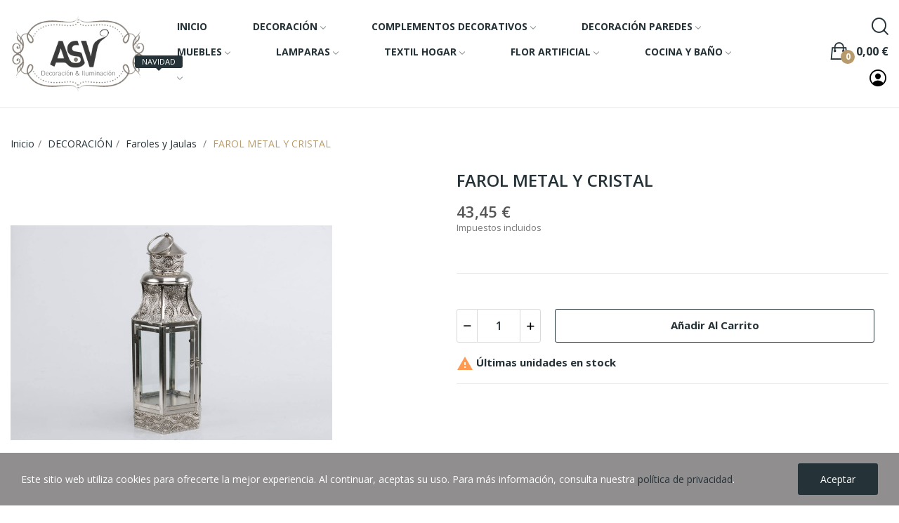

--- FILE ---
content_type: text/html; charset=utf-8
request_url: https://asv-tiendadecoracion.es/faroles-y-jaulas-/2977-farol-metal-y-cristal.html
body_size: 13725
content:
<!doctype html><html lang="es-ES"><head><meta charset="utf-8"><meta http-equiv="x-ua-compatible" content="ie=edge"><link rel="canonical" href="https://asv-tiendadecoracion.es/faroles-y-jaulas-/2977-farol-metal-y-cristal.html"><title>FAROL METAL</title><meta name="description" content="PM: +30% PVP:PM + 40%"><meta name="keywords" content=""><link rel="canonical" href="https://asv-tiendadecoracion.es/faroles-y-jaulas-/2977-farol-metal-y-cristal.html"> <script type="application/ld+json">{
    "@context": "https://schema.org",
    "@type": "Organization",
    "name" : "ASV Decoración",
    "url" : "https://asv-tiendadecoracion.es/",
    "logo": {
      "@type": "ImageObject",
      "url":"https://asv-tiendadecoracion.es/img/logo-1686209444.jpg"
    }
  }</script> <script type="application/ld+json">{
    "@context": "https://schema.org",
    "@type": "WebPage",
    "isPartOf": {
      "@type": "WebSite",
      "url":  "https://asv-tiendadecoracion.es/",
      "name": "ASV Decoración"
    },
    "name": "FAROL METAL ",
    "url":  "https://asv-tiendadecoracion.es/faroles-y-jaulas-/2977-farol-metal-y-cristal.html"
  }</script> <script type="application/ld+json">{
      "@context": "https://schema.org",
      "@type": "BreadcrumbList",
      "itemListElement": [
                      {
              "@type": "ListItem",
              "position": 1,
              "name": "Inicio",
              "item": "https://asv-tiendadecoracion.es/"
              },                        {
              "@type": "ListItem",
              "position": 2,
              "name": "DECORACIÓN",
              "item": "https://asv-tiendadecoracion.es/3-decoracion"
              },                        {
              "@type": "ListItem",
              "position": 3,
              "name": "Faroles y Jaulas ",
              "item": "https://asv-tiendadecoracion.es/14-faroles-y-jaulas-"
              },                        {
              "@type": "ListItem",
              "position": 4,
              "name": "FAROL METAL Y CRISTAL",
              "item": "https://asv-tiendadecoracion.es/faroles-y-jaulas-/2977-farol-metal-y-cristal.html"
              }            ]
          }</script> <meta property="og:title" content="FAROL METAL " /><meta property="og:description" content="PM: +30% PVP:PM + 40%" /><meta property="og:url" content="https://asv-tiendadecoracion.es/faroles-y-jaulas-/2977-farol-metal-y-cristal.html" /><meta property="og:site_name" content="ASV Decoración" /><meta name="viewport" content="width=device-width, initial-scale=1"><link rel="icon" type="image/vnd.microsoft.icon" href="https://asv-tiendadecoracion.es/img/favicon.ico?1686295349"><link rel="shortcut icon" type="image/x-icon" href="https://asv-tiendadecoracion.es/img/favicon.ico?1686295349"> <script src="https://ajax.googleapis.com/ajax/libs/jquery/3.2.1/jquery.min.js"></script> <link rel="stylesheet" href="https://fonts.googleapis.com/css?family=Open+Sans:300,300i,400,400i,600,600i,700,700i,800,800i&amp;display=swap&amp;subset=cyrillic,cyrillic-ext,greek,greek-ext,latin-ext,vietnamese" type="text/css" media="all"><link rel="stylesheet" href="https://asv-tiendadecoracion.es/themes/theme_ecolife/assets/cache/theme-ddf8a734.css" type="text/css" media="all"> <script type="text/javascript">var CLOSE = "Close Categories";
        var MORE = "More Categories";
        var ceFrontendConfig = {"isEditMode":"","stretchedSectionContainer":"","is_rtl":false};
        var id_lang = 1;
        var pday_text = "day";
        var pdays_text = "days";
        var phour_text = "hour";
        var phours_text = "hours";
        var pmin_text = "min";
        var pmins_text = "mins";
        var pos_cart_count = 0;
        var pos_fakeorder = {"products":[],"frame_time":"60","time_first":"3000","time_between":"5000","time_display":"7000","content_text":"Someone has purchased","button_text":"View product","ago_text":"ago","minute_text":"minute","minutes_text":"minutes","hour_text":"hour","hours_text":"hours"};
        var pos_subscription = "https:\/\/asv-tiendadecoracion.es\/module\/posthemeoptions\/subscription";
        var possearch_number = 10;
        var prestashop = {"cart":{"products":[],"totals":{"total":{"type":"total","label":"Total","amount":0,"value":"0,00\u00a0\u20ac"},"total_including_tax":{"type":"total","label":"Total (impuestos incl.)","amount":0,"value":"0,00\u00a0\u20ac"},"total_excluding_tax":{"type":"total","label":"Total (impuestos excl.)","amount":0,"value":"0,00\u00a0\u20ac"}},"subtotals":{"products":{"type":"products","label":"Subtotal","amount":0,"value":"0,00\u00a0\u20ac"},"discounts":null,"shipping":{"type":"shipping","label":"Transporte","amount":0,"value":""},"tax":{"type":"tax","label":"Impuestos incluidos","amount":0,"value":"0,00\u00a0\u20ac"}},"products_count":0,"summary_string":"0 art\u00edculos","vouchers":{"allowed":0,"added":[]},"discounts":[],"minimalPurchase":0,"minimalPurchaseRequired":""},"currency":{"id":1,"name":"Euro","iso_code":"EUR","iso_code_num":"978","sign":"\u20ac"},"customer":{"lastname":null,"firstname":null,"email":null,"birthday":null,"newsletter":null,"newsletter_date_add":null,"optin":null,"website":null,"company":null,"siret":null,"ape":null,"is_logged":false,"gender":{"type":null,"name":null},"addresses":[]},"language":{"name":"Espa\u00f1ol (Spanish)","iso_code":"es","locale":"es-ES","language_code":"es","is_rtl":"0","date_format_lite":"d\/m\/Y","date_format_full":"d\/m\/Y H:i:s","id":1},"page":{"title":"","canonical":"https:\/\/asv-tiendadecoracion.es\/faroles-y-jaulas-\/2977-farol-metal-y-cristal.html","meta":{"title":"FAROL METAL ","description":"PM: +30%\r\nPVP:PM + 40%","keywords":"","robots":"index"},"page_name":"product","body_classes":{"lang-es":true,"lang-rtl":false,"country-ES":true,"currency-EUR":true,"layout-full-width":true,"page-product":true,"tax-display-enabled":true,"product-id-2977":true,"product-FAROL METAL Y CRISTAL":true,"product-id-category-14":true,"product-id-manufacturer-":true,"product-id-supplier-":true,"product-available-for-order":true},"admin_notifications":[]},"shop":{"name":"ASV Decoraci\u00f3n","logo":"https:\/\/asv-tiendadecoracion.es\/img\/logo-1686209444.jpg","stores_icon":"https:\/\/asv-tiendadecoracion.es\/img\/logo_stores.png","favicon":"https:\/\/asv-tiendadecoracion.es\/img\/favicon.ico"},"urls":{"base_url":"https:\/\/asv-tiendadecoracion.es\/","current_url":"https:\/\/asv-tiendadecoracion.es\/faroles-y-jaulas-\/2977-farol-metal-y-cristal.html","shop_domain_url":"https:\/\/asv-tiendadecoracion.es","img_ps_url":"https:\/\/asv-tiendadecoracion.es\/img\/","img_cat_url":"https:\/\/asv-tiendadecoracion.es\/img\/c\/","img_lang_url":"https:\/\/asv-tiendadecoracion.es\/img\/l\/","img_prod_url":"https:\/\/asv-tiendadecoracion.es\/img\/p\/","img_manu_url":"https:\/\/asv-tiendadecoracion.es\/img\/m\/","img_sup_url":"https:\/\/asv-tiendadecoracion.es\/img\/su\/","img_ship_url":"https:\/\/asv-tiendadecoracion.es\/img\/s\/","img_store_url":"https:\/\/asv-tiendadecoracion.es\/img\/st\/","img_col_url":"https:\/\/asv-tiendadecoracion.es\/img\/co\/","img_url":"https:\/\/asv-tiendadecoracion.es\/themes\/theme_ecolife\/assets\/img\/","css_url":"https:\/\/asv-tiendadecoracion.es\/themes\/theme_ecolife\/assets\/css\/","js_url":"https:\/\/asv-tiendadecoracion.es\/themes\/theme_ecolife\/assets\/js\/","pic_url":"https:\/\/asv-tiendadecoracion.es\/upload\/","pages":{"address":"https:\/\/asv-tiendadecoracion.es\/direccion","addresses":"https:\/\/asv-tiendadecoracion.es\/direcciones","authentication":"https:\/\/asv-tiendadecoracion.es\/iniciar-sesion","cart":"https:\/\/asv-tiendadecoracion.es\/carrito","category":"https:\/\/asv-tiendadecoracion.es\/index.php?controller=category","cms":"https:\/\/asv-tiendadecoracion.es\/index.php?controller=cms","contact":"https:\/\/asv-tiendadecoracion.es\/contactenos","discount":"https:\/\/asv-tiendadecoracion.es\/descuento","guest_tracking":"https:\/\/asv-tiendadecoracion.es\/seguimiento-pedido-invitado","history":"https:\/\/asv-tiendadecoracion.es\/historial-compra","identity":"https:\/\/asv-tiendadecoracion.es\/datos-personales","index":"https:\/\/asv-tiendadecoracion.es\/","my_account":"https:\/\/asv-tiendadecoracion.es\/mi-cuenta","order_confirmation":"https:\/\/asv-tiendadecoracion.es\/confirmacion-pedido","order_detail":"https:\/\/asv-tiendadecoracion.es\/index.php?controller=order-detail","order_follow":"https:\/\/asv-tiendadecoracion.es\/seguimiento-pedido","order":"https:\/\/asv-tiendadecoracion.es\/pedido","order_return":"https:\/\/asv-tiendadecoracion.es\/index.php?controller=order-return","order_slip":"https:\/\/asv-tiendadecoracion.es\/facturas-abono","pagenotfound":"https:\/\/asv-tiendadecoracion.es\/pagina-no-encontrada","password":"https:\/\/asv-tiendadecoracion.es\/recuperar-contrase\u00f1a","pdf_invoice":"https:\/\/asv-tiendadecoracion.es\/index.php?controller=pdf-invoice","pdf_order_return":"https:\/\/asv-tiendadecoracion.es\/index.php?controller=pdf-order-return","pdf_order_slip":"https:\/\/asv-tiendadecoracion.es\/index.php?controller=pdf-order-slip","prices_drop":"https:\/\/asv-tiendadecoracion.es\/productos-rebajados","product":"https:\/\/asv-tiendadecoracion.es\/index.php?controller=product","search":"https:\/\/asv-tiendadecoracion.es\/busqueda","sitemap":"https:\/\/asv-tiendadecoracion.es\/mapa del sitio","stores":"https:\/\/asv-tiendadecoracion.es\/tiendas","supplier":"https:\/\/asv-tiendadecoracion.es\/proveedor","register":"https:\/\/asv-tiendadecoracion.es\/iniciar-sesion?create_account=1","order_login":"https:\/\/asv-tiendadecoracion.es\/pedido?login=1"},"alternative_langs":[],"theme_assets":"\/themes\/theme_ecolife\/assets\/","actions":{"logout":"https:\/\/asv-tiendadecoracion.es\/?mylogout="},"no_picture_image":{"bySize":{"small_default":{"url":"https:\/\/asv-tiendadecoracion.es\/img\/p\/es-default-small_default.jpg","width":98,"height":98},"cart_default":{"url":"https:\/\/asv-tiendadecoracion.es\/img\/p\/es-default-cart_default.jpg","width":125,"height":125},"home_default":{"url":"https:\/\/asv-tiendadecoracion.es\/img\/p\/es-default-home_default.jpg","width":400,"height":400},"medium_default":{"url":"https:\/\/asv-tiendadecoracion.es\/img\/p\/es-default-medium_default.jpg","width":600,"height":600},"large_default":{"url":"https:\/\/asv-tiendadecoracion.es\/img\/p\/es-default-large_default.jpg","width":800,"height":800}},"small":{"url":"https:\/\/asv-tiendadecoracion.es\/img\/p\/es-default-small_default.jpg","width":98,"height":98},"medium":{"url":"https:\/\/asv-tiendadecoracion.es\/img\/p\/es-default-home_default.jpg","width":400,"height":400},"large":{"url":"https:\/\/asv-tiendadecoracion.es\/img\/p\/es-default-large_default.jpg","width":800,"height":800},"legend":""}},"configuration":{"display_taxes_label":true,"display_prices_tax_incl":true,"is_catalog":false,"show_prices":true,"opt_in":{"partner":true},"quantity_discount":{"type":"discount","label":"Descuento unitario"},"voucher_enabled":0,"return_enabled":0},"field_required":[],"breadcrumb":{"links":[{"title":"Inicio","url":"https:\/\/asv-tiendadecoracion.es\/"},{"title":"DECORACI\u00d3N","url":"https:\/\/asv-tiendadecoracion.es\/3-decoracion"},{"title":"Faroles y Jaulas ","url":"https:\/\/asv-tiendadecoracion.es\/14-faroles-y-jaulas-"},{"title":"FAROL METAL Y CRISTAL","url":"https:\/\/asv-tiendadecoracion.es\/faroles-y-jaulas-\/2977-farol-metal-y-cristal.html"}],"count":4},"link":{"protocol_link":"https:\/\/","protocol_content":"https:\/\/"},"time":1768614212,"static_token":"be7a31ce05f4ee17f58a5a08a7844850","token":"f4f2b742c18c915faf3cbd9f187b2766","debug":false};
        var psec_text = "sec";
        var psecs_text = "secs";
        var psemailsubscription_subscription = "https:\/\/asv-tiendadecoracion.es\/module\/ps_emailsubscription\/subscription";
        var psr_icon_color = "#F19D76";
        var qm_icon_color = "#F19D76";
        var wdk_free_shipping_from = 100;
        var wdk_free_shipping_refresh = "https:\/\/asv-tiendadecoracion.es\/module\/wdkfreedeliveryleft\/getfreedelivery";</script> <meta name="google-site-verification" content="xo1McvUuG5iohh89Y-THMuPuuo2ApjLiLTGpTkid-mM" /><style type="text/css">#poscookielaw {
	background-color: #908E8F;     color: #ffffff; }
#poscookielaw p {
    color: #ffffff; }</style> <script async src="https://www.googletagmanager.com/gtag/js?id=UA-84802366-1"></script> <script>window.dataLayer = window.dataLayer || [];
    function gtag(){dataLayer.push(arguments);}
    gtag('js', new Date());
    gtag(
      'config',
      'UA-84802366-1',
      {
        'debug_mode':false
        , 'anonymize_ip': true                      }
    );</script> <style type="text/css">.animation1 {
	 -webkit-transition-duration: 500ms !important;
    -moz-transition-duration: 500ms !important;
    -o-transition-duration: 500ms !important;
    transition-duration: 500ms !important;
}</style><style>.quickmenu-mobile-wrapper .quickmenu-item .block-title{
            color: #000000;
        }</style><script type="text/javascript">var sp_link_base ='https://asv-tiendadecoracion.es';</script> <script type="text/javascript">function renderDataAjax(jsonData)
{
    for (var key in jsonData) {
	    if(key=='java_script')
        {
            $('body').append(jsonData[key]);
        }
        else
            if($('#ets_speed_dy_'+key).length)
            {
                if($('#ets_speed_dy_'+key+' #layer_cart').length)
                {
                    $('#ets_speed_dy_'+key).before($('#ets_speed_dy_'+key+' #layer_cart').clone());
                    $('#ets_speed_dy_'+key+' #layer_cart').remove();
                    $('#layer_cart').before('<div class="layer_cart_overlay"></div>');
                }
                $('#ets_speed_dy_'+key).replaceWith(jsonData[key]);  
            }
              
    }
    if($('#header .shopping_cart').length && $('#header .cart_block').length)
    {
        var shopping_cart = new HoverWatcher('#header .shopping_cart');
        var cart_block = new HoverWatcher('#header .cart_block');
        $("#header .shopping_cart a:first").hover(
    		function(){
    			if (ajaxCart.nb_total_products > 0 || parseInt($('.ajax_cart_quantity').html()) > 0)
    				$("#header .cart_block").stop(true, true).slideDown(450);
    		},
    		function(){
    			setTimeout(function(){
    				if (!shopping_cart.isHoveringOver() && !cart_block.isHoveringOver())
    					$("#header .cart_block").stop(true, true).slideUp(450);
    			}, 200);
    		}
    	);
    }
    if(typeof jsonData.custom_js!== undefined && jsonData.custom_js)
        $('head').append('<script src="'+sp_link_base+'/modules/ets_superspeed/views/js/script_custom.js">');
}</script> <style>.layered_filter_ul .radio,.layered_filter_ul .checkbox {
    display: inline-block;
}
.ets_speed_dynamic_hook .cart-products-count{
    display:none!important;
}
.ets_speed_dynamic_hook .ajax_cart_quantity ,.ets_speed_dynamic_hook .ajax_cart_product_txt,.ets_speed_dynamic_hook .ajax_cart_product_txt_s{
    display:none!important;
}
.ets_speed_dynamic_hook .shopping_cart > a:first-child:after {
    display:none!important;
}</style><meta property="og:type" content="product"><meta property="og:url" content="https://asv-tiendadecoracion.es/faroles-y-jaulas-/2977-farol-metal-y-cristal.html"><meta property="og:title" content="FAROL METAL "><meta property="og:site_name" content="ASV Decoración"><meta property="og:description" content="PM: +30% PVP:PM + 40%"><meta property="og:image" content="https://asv-tiendadecoracion.es/119435-large_default/farol-metal-y-cristal.jpg"><meta property="product:pretax_price:amount" content="35.909091"><meta property="product:pretax_price:currency" content="EUR"><meta property="product:price:amount" content="43.45"><meta property="product:price:currency" content="EUR"></head><body id="product" class="layout_wide lang-es country-es currency-eur layout-full-width page-product tax-display-enabled product-id-2977 product-farol-metal-y-cristal product-id-category-14 product-id-manufacturer- product-id-supplier- product-available-for-order elementor-page elementor-page-2977030101 has-quickmenu "><div class="quickmenu-mobile"><div class="quickmenu-mobile-wrapper"></div></div><main><header id="header" class="use-sticky"><link rel="stylesheet" type="text/css" href="https://fonts.googleapis.com/css?family=Roboto:100,100italic,200,200italic,300,300italic,400,400italic,500,500italic,600,600italic,700,700italic,800,800italic,900,900italic|Roboto+Slab:100,100italic,200,200italic,300,300italic,400,400italic,500,500italic,600,600italic,700,700italic,800,800italic,900,900italic"><link rel="stylesheet" href="/modules/creativeelements/views/css/ce/global-1.css?1686209089"><link rel="stylesheet" href="/modules/creativeelements/views/css/ce/4010000.css?1731694486"><div class="elementor elementor-4010000"><div class="elementor-inner"><div class="elementor-section-wrap"> <section data-id="invrwib" class="elementor-element elementor-element-invrwib elementor-section-stretched elementor-section-boxed elementor-section-height-default elementor-section-height-default elementor-section-content-middle sticky-inner elementor-hidden-tablet elementor-hidden-phone elementor-section elementor-top-section" data-element_type="section"><div class="elementor-container elementor-column-gap-default"><div class="elementor-row"><div data-id="lksuras" class="elementor-element elementor-element-lksuras elementor-column elementor-col-16 elementor-top-column" data-element_type="column"><div class="elementor-column-wrap elementor-element-populated"><div class="elementor-widget-wrap"><div data-id="llbgbcc" class="elementor-element elementor-element-llbgbcc elementor-widget elementor-widget-posLogo" data-element_type="posLogo.default"><div class="elementor-widget-container"><div id="_desktop_logo"> <a href="https://asv-tiendadecoracion.es/" class="site-logo"> <img src="/img/logo-1686209444.jpg" alt="ASV Decoración" /> </a></div></div></div></div></div></div><div data-id="wyiraqg" class="elementor-element elementor-element-wyiraqg elementor-column elementor-col-66 elementor-top-column" data-element_type="column"><div class="elementor-column-wrap elementor-element-populated"><div class="elementor-widget-wrap"><div data-id="zrvmnso" class="elementor-element elementor-element-zrvmnso pewidth-inline elementor-widget elementor-widget-pos_menu" data-settings="{&quot;search_width&quot;:&quot;inline&quot;}" data-element_type="pos_menu.default"><div class="elementor-widget-container"><div id="_desktop_megamenu" class="main-menu "><div class="pos-menu-horizontal"><ul class="menu-content"><li class=" menu-item menu-item1 "> <a style="" href="https://asv-tiendadecoracion.es/" > <span>INICIO</span> </a></li><li class=" menu-item menu-item2 dropdown-mega hasChild "> <a style="" href="https://asv-tiendadecoracion.es/3-decoracion" > <span>DECORACIÓN</span> <i class="hidden-md-down icon-rt-arrow-down"></i> </a> <span class="icon-drop-mobile"><i class="material-icons add">add </i><i class="material-icons remove">remove </i></span><div class="pos-sub-menu menu-dropdown menu_slidedown" data-width="1000px"><div class="pos-sub-inner"><div class="pos-menu-row row "><div class="pos-menu-col col-xs-12 col-sm-12 "><ul class="ul-column "><li class="submenu-item "> <a href="https://asv-tiendadecoracion.es/3-decoracion">DECORACIÓN</a> <span class="icon-drop-mobile"><i class="material-icons add">add </i><i class="material-icons remove">remove </i></span><ul class="category-sub-menu"><li> <a href="https://asv-tiendadecoracion.es/4-centros-y-bandejas">Centros y Bandejas</a></li><li> <a href="https://asv-tiendadecoracion.es/5-bolas">Bolas</a></li><li> <a href="https://asv-tiendadecoracion.es/6-bomboneras">Bomboneras</a></li><li> <a href="https://asv-tiendadecoracion.es/7-cajitas">Cajitas</a></li><li> <a href="https://asv-tiendadecoracion.es/8-floreros-y-jarrones">Floreros y Jarrones</a></li><li> <a href="https://asv-tiendadecoracion.es/9-portafotos">Portafotos</a></li><li> <a href="https://asv-tiendadecoracion.es/10-candelabros-y-portavelas">Candelabros y Portavelas</a></li><li> <a href="https://asv-tiendadecoracion.es/11-figuras">Figuras</a></li><li> <a href="https://asv-tiendadecoracion.es/12-maceteros">Maceteros</a></li><li> <a href="https://asv-tiendadecoracion.es/13-cristal">Cristal</a></li><li> <a href="https://asv-tiendadecoracion.es/14-faroles-y-jaulas-">Faroles y Jaulas </a></li><li> <a href="https://asv-tiendadecoracion.es/15-barras-de-cortina">Barras de Cortina</a></li></ul></li></ul></div></div></div></div></li><li class=" menu-item menu-item3 dropdown-mega hasChild "> <a style="" href="https://asv-tiendadecoracion.es/16-complementos-decorativos" > <span>COMPLEMENTOS DECORATIVOS</span> <i class="hidden-md-down icon-rt-arrow-down"></i> </a> <span class="icon-drop-mobile"><i class="material-icons add">add </i><i class="material-icons remove">remove </i></span><div class="pos-sub-menu menu-dropdown menu_slidedown" data-width=""><div class="pos-sub-inner"><div class="pos-menu-row row "><div class="pos-menu-col col-xs-12 col-sm-12 "><ul class="ul-column "><li class="submenu-item "> <a href="https://asv-tiendadecoracion.es/16-complementos-decorativos">COMPLEMENTOS DECORATIVOS</a> <span class="icon-drop-mobile"><i class="material-icons add">add </i><i class="material-icons remove">remove </i></span><ul class="category-sub-menu"><li> <a href="https://asv-tiendadecoracion.es/17-guardallaves-y-cubrecontadores">Guardallaves y Cubrecontadores</a></li><li> <a href="https://asv-tiendadecoracion.es/18-joyeros-y-costureros">Joyeros y Costureros</a></li><li> <a href="https://asv-tiendadecoracion.es/19-maniquies">Maniquies</a></li><li> <a href="https://asv-tiendadecoracion.es/20-paragueros">Paragueros</a></li><li> <a href="https://asv-tiendadecoracion.es/21-revisteros">Revisteros</a></li><li> <a href="https://asv-tiendadecoracion.es/22-perchas-y-percheros">Perchas y Percheros</a></li><li> <a href="https://asv-tiendadecoracion.es/23-radios-y-telefonos">Radios y Teléfonos</a></li><li> <a href="https://asv-tiendadecoracion.es/24-relojes">Relojes</a></li><li> <a href="https://asv-tiendadecoracion.es/25-velas">Velas</a></li><li> <a href="https://asv-tiendadecoracion.es/26-complementos">Complementos</a></li><li> <a href="https://asv-tiendadecoracion.es/27-regalo">Regalo</a></li></ul></li></ul></div></div></div></div></li><li class=" menu-item menu-item4 dropdown-mega hasChild "> <a style="" href="https://asv-tiendadecoracion.es/28-decoracion-de-paredes" > <span>DECORACIÓN PAREDES</span> <i class="hidden-md-down icon-rt-arrow-down"></i> </a> <span class="icon-drop-mobile"><i class="material-icons add">add </i><i class="material-icons remove">remove </i></span><div class="pos-sub-menu menu-dropdown menu_slidedown" data-width=""><div class="pos-sub-inner"><div class="pos-menu-row row "><div class="pos-menu-col col-xs-12 col-sm-12 "><ul class="ul-column "><li class="submenu-item "> <a href="https://asv-tiendadecoracion.es/28-decoracion-de-paredes">DECORACIÓN DE PAREDES</a> <span class="icon-drop-mobile"><i class="material-icons add">add </i><i class="material-icons remove">remove </i></span><ul class="category-sub-menu"><li> <a href="https://asv-tiendadecoracion.es/29-cuadros">Cuadros</a></li><li> <a href="https://asv-tiendadecoracion.es/30-espejos">Espejos</a></li><li> <a href="https://asv-tiendadecoracion.es/31-paneles-decorativos">Paneles Decorativos</a></li><li> <a href="https://asv-tiendadecoracion.es/32-retablos">Retablos</a></li><li> <a href="https://asv-tiendadecoracion.es/33-guirnaldas-pared">Guirnaldas pared</a></li></ul></li></ul></div></div></div></div></li><li class=" menu-item menu-item5 dropdown-mega hasChild "> <a style="" href="https://asv-tiendadecoracion.es/34-muebles" > <span>MUEBLES</span> <i class="hidden-md-down icon-rt-arrow-down"></i> </a> <span class="icon-drop-mobile"><i class="material-icons add">add </i><i class="material-icons remove">remove </i></span><div class="pos-sub-menu menu-dropdown menu_slidedown" data-width=""><div class="pos-sub-inner"><div class="pos-menu-row row "><div class="pos-menu-col col-xs-12 col-sm-12 "><ul class="ul-column "><li class="submenu-item "> <a href="https://asv-tiendadecoracion.es/34-muebles">MUEBLES</a> <span class="icon-drop-mobile"><i class="material-icons add">add </i><i class="material-icons remove">remove </i></span><ul class="category-sub-menu"><li> <a href="https://asv-tiendadecoracion.es/35-mueble-auxiliar">Mueble Auxiliar</a></li><li> <a href="https://asv-tiendadecoracion.es/36-espejos-joyeros">Espejos Joyeros</a></li><li> <a href="https://asv-tiendadecoracion.es/37-puff--banquetas-y-baules">Puff, Banquetas y Baúles</a></li><li> <a href="https://asv-tiendadecoracion.es/38-mesas">Mesas</a></li><li> <a href="https://asv-tiendadecoracion.es/39-sillas--taburetes--mecedoras---">Sillas, Taburetes, Mecedoras </a></li><li> <a href="https://asv-tiendadecoracion.es/40-sillas-oficina">Sillas Oficina</a></li><li> <a href="https://asv-tiendadecoracion.es/41-varios">Varios</a></li></ul></li></ul></div></div></div></div></li><li class=" menu-item menu-item6 dropdown-mega hasChild "> <a style="" href="https://asv-tiendadecoracion.es/42-lamparas" > <span>LAMPARAS</span> <i class="hidden-md-down icon-rt-arrow-down"></i> </a> <span class="icon-drop-mobile"><i class="material-icons add">add </i><i class="material-icons remove">remove </i></span><div class="pos-sub-menu menu-dropdown menu_slidedown" data-width=""><div class="pos-sub-inner"><div class="pos-menu-row row "><div class="pos-menu-col col-xs-12 col-sm-12 "><ul class="ul-column "><li class="submenu-item "> <a href="https://asv-tiendadecoracion.es/42-lamparas">LAMPARAS</a> <span class="icon-drop-mobile"><i class="material-icons add">add </i><i class="material-icons remove">remove </i></span><ul class="category-sub-menu"><li> <a href="https://asv-tiendadecoracion.es/43-lamparas-de-sobremesa">Lámparas de sobremesa</a></li><li> <a href="https://asv-tiendadecoracion.es/44-lamparas-de-suelo">Lámparas de suelo</a></li><li> <a href="https://asv-tiendadecoracion.es/45-lamparas-de-techo">Lámparas de techo</a></li><li> <a href="https://asv-tiendadecoracion.es/46-plafones">Plafones</a></li><li> <a href="https://asv-tiendadecoracion.es/47-apliques">Apliques</a></li><li> <a href="https://asv-tiendadecoracion.es/48-regletas">Regletas</a></li><li> <a href="https://asv-tiendadecoracion.es/49-focos--downlights-y-proyectores">Focos, Downlights y Proyectores</a></li><li> <a href="https://asv-tiendadecoracion.es/50-faroles-exterior">Faroles Exterior</a></li><li> <a href="https://asv-tiendadecoracion.es/51-flexos">Flexos</a></li><li> <a href="https://asv-tiendadecoracion.es/52-bombillas-y-fluorescentes">Bombillas y Fluorescentes</a></li><li> <a href="https://asv-tiendadecoracion.es/53-ventiladores">Ventiladores</a></li><li> <a href="https://asv-tiendadecoracion.es/54-otros-articulos">Otros artículos</a></li></ul></li></ul></div></div></div></div></li><li class=" menu-item menu-item7 dropdown-mega hasChild "> <a style="" href="https://asv-tiendadecoracion.es/55-textil-hogar" > <span>TEXTIL HOGAR</span> <i class="hidden-md-down icon-rt-arrow-down"></i> </a> <span class="icon-drop-mobile"><i class="material-icons add">add </i><i class="material-icons remove">remove </i></span><div class="pos-sub-menu menu-dropdown menu_slidedown" data-width=""><div class="pos-sub-inner"><div class="pos-menu-row row "><div class="pos-menu-col col-xs-12 col-sm-12 "><ul class="ul-column "><li class="submenu-item "> <a href="https://asv-tiendadecoracion.es/55-textil-hogar">TEXTIL HOGAR</a> <span class="icon-drop-mobile"><i class="material-icons add">add </i><i class="material-icons remove">remove </i></span><ul class="category-sub-menu"><li> <a href="https://asv-tiendadecoracion.es/56-cojines">Cojines</a></li><li> <a href="https://asv-tiendadecoracion.es/57-caminos-de-mesa">Caminos de Mesa</a></li><li> <a href="https://asv-tiendadecoracion.es/58-varios">Varios</a></li></ul></li></ul></div></div></div></div></li><li class=" menu-item menu-item8 dropdown-mega hasChild "> <a style="" href="https://asv-tiendadecoracion.es/59-flor-artificial" > <span>FLOR ARTIFICIAL</span> <i class="hidden-md-down icon-rt-arrow-down"></i> </a> <span class="icon-drop-mobile"><i class="material-icons add">add </i><i class="material-icons remove">remove </i></span><div class="pos-sub-menu menu-dropdown menu_slidedown" data-width=""><div class="pos-sub-inner"><div class="pos-menu-row row "><div class="pos-menu-col col-xs-12 col-sm-12 "><ul class="ul-column "><li class="submenu-item "> <a href="https://asv-tiendadecoracion.es/59-flor-artificial">FLOR ARTIFICIAL</a> <span class="icon-drop-mobile"><i class="material-icons add">add </i><i class="material-icons remove">remove </i></span><ul class="category-sub-menu"><li> <a href="https://asv-tiendadecoracion.es/60-flor-artificial">Flor Artificial</a></li><li> <a href="https://asv-tiendadecoracion.es/61-flor-cristal">Flor Cristal</a></li><li> <a href="https://asv-tiendadecoracion.es/62-flor-tejido-especial">Flor Tejido Especial</a></li><li> <a href="https://asv-tiendadecoracion.es/63-macetas-con-flor">Macetas con flor</a></li><li> <a href="https://asv-tiendadecoracion.es/64-flor-seca">Flor seca</a></li><li> <a href="https://asv-tiendadecoracion.es/65-flores-de-santos">Flores de Santos</a></li></ul></li></ul></div></div></div></div></li><li class=" menu-item menu-item9 dropdown-mega hasChild "> <a style="" href="https://asv-tiendadecoracion.es/66-cocina-y-bao" > <span>COCINA Y BAÑO</span> <i class="hidden-md-down icon-rt-arrow-down"></i> </a> <span class="icon-drop-mobile"><i class="material-icons add">add </i><i class="material-icons remove">remove </i></span><div class="pos-sub-menu menu-dropdown menu_slidedown" data-width=""><div class="pos-sub-inner"><div class="pos-menu-row row "><div class="pos-menu-col col-xs-12 col-sm-12 "><ul class="ul-column "><li class="submenu-item "> <a href="https://asv-tiendadecoracion.es/66-cocina-y-bao">COCINA Y BAÑO</a> <span class="icon-drop-mobile"><i class="material-icons add">add </i><i class="material-icons remove">remove </i></span><ul class="category-sub-menu"><li> <a href="https://asv-tiendadecoracion.es/67-menaje-cocina">Menaje Cocina</a></li><li> <a href="https://asv-tiendadecoracion.es/68-accesorios-bao">Accesorios Baño</a></li></ul></li></ul></div></div></div></div></li><li class=" menu-item menu-item10 dropdown-mega hasChild "> <a style="" href="" > <span></span> <span class="menu-subtitle">NAVIDAD</span> <i class="hidden-md-down icon-rt-arrow-down"></i> </a></li></ul></div></div></div></div></div></div></div><div data-id="tnhkwue" class="elementor-element elementor-element-tnhkwue elementor-column elementor-col-16 elementor-top-column" data-element_type="column"><div class="elementor-column-wrap elementor-element-populated"><div class="elementor-widget-wrap"><div data-id="ixgpbkg" class="elementor-element elementor-element-ixgpbkg dropdown search-dropdown-right pewidth-inline elementor-widget elementor-widget-posSearch" data-settings="{&quot;search_type&quot;:&quot;dropdown&quot;,&quot;search_width&quot;:&quot;inline&quot;}" data-element_type="posSearch.default"><div class="elementor-widget-container"><div class="pos-search-wrapper"><form class="pos-search js-dropdown search-dropdown" role="search" action="//asv-tiendadecoracion.es/busqueda" data-search-controller-url="//asv-tiendadecoracion.es/busqueda" method="get"><div class="pos-search__toggle" data-toggle="dropdown"> <i class="icon-rt-loupe" aria-hidden="true"></i></div><div class="dropdown-menu"><div class="pos-search__container"><div class="search-input-container"> <input type="hidden" name="order" value="product.position.desc"> <input class="pos-search__input" type="search" name="s" autocomplete="off" placeholder="Buscar ..." /> <span class="search-clear unvisible"></span></div> <button class="pos-search__submit" type="submit"> <i class="icon-rt-loupe" aria-hidden="true"></i> </button></div><div class="pos-search__result unvisible"></div></div></form></div></div></div><div data-id="xykxhkn" class="elementor-element elementor-element-xykxhkn button-layout-icon_text pewidth-inline elementor-widget elementor-widget-posCart" data-settings="{&quot;search_width&quot;:&quot;inline&quot;}" data-element_type="posCart.default"><div class="elementor-widget-container"><div id="_desktop_cart_block"><div class="blockcart cart-preview cart-default" data-refresh-url="//asv-tiendadecoracion.es/module/posshoppingcart/ajax" data-cartitems="0"> <a rel="nofollow" href="//asv-tiendadecoracion.es/carrito?action=show"> <i class="icon-rt-bag2"></i> <span class="cart-products-total">0,00&nbsp;€</span> <span class="cart-products-count">0</span> </a><div class="popup_cart popup-dropdown"><ul></ul><div class="price_content"><div class="cart-detailed-totals js-cart-detailed-totals"><div class="card-block cart-detailed-subtotals js-cart-detailed-subtotals"><div class="cart-summary-line" id="cart-subtotal-products"> <span class="label js-subtotal"> 0 artículos </span> <span class="value"> 0,00&nbsp;€ </span></div></div><div class="card-block cart-summary-totals js-cart-summary-totals"><div class="cart-summary-line cart-total"> <span class="label">Total&nbsp;(impuestos inc.)</span> <span class="value">0,00&nbsp;€</span></div><div class="cart-summary-line"> <span class="label sub">Impuestos incluidos:</span> <span class="value sub">0,00&nbsp;€</span></div></div></div></div><div class="checkout"> <a href="//asv-tiendadecoracion.es/carrito?action=show" class="btn btn-primary">Tramitar Pedido</a></div></div></div></div></div></div><div data-id="enrgntu" class="elementor-element elementor-element-enrgntu button-layout-icon pewidth-inline pos-dropdown-left elementor-widget elementor-widget-posAccount" data-settings="{&quot;search_width&quot;:&quot;inline&quot;}" data-element_type="posAccount.default"><div class="elementor-widget-container"><div class="pos-account pos-header-element "> <a href="https://asv-tiendadecoracion.es/mi-cuenta" class="account-login" > <i class="icon-rt-person-circle-outline"></i> <span>Iniciar sesión</span> </a></div></div></div></div></div></div></div></div> </section> <section data-id="uawpbuq" class="elementor-element elementor-element-uawpbuq elementor-section-boxed elementor-section-height-default elementor-section-height-default elementor-hidden-desktop elementor-section elementor-top-section" data-element_type="section"><div class="elementor-container elementor-column-gap-default"><div class="elementor-row"><div data-id="dtldomn" class="elementor-element elementor-element-dtldomn elementor-sm-33 elementor-column elementor-col-33 elementor-top-column" data-element_type="column"><div class="elementor-column-wrap elementor-element-populated"><div class="elementor-widget-wrap"><div data-id="alwkcdo" class="elementor-element elementor-element-alwkcdo pewidth-inline elementor-widget elementor-widget-pos_menu" data-settings="{&quot;search_width&quot;:&quot;inline&quot;}" data-element_type="pos_menu.default"><div class="elementor-widget-container"><div id="menu-icon"><i class="icon-rt-bars-solid"></i></div><div class="menu-mobile-content" id="mobile_menu_wrapper"><div class="menu-close"> Cerrar <i class="material-icons float-xs-right">arrow_back</i></div><div id="mobile-megamenu" class="mobile-menu"><div class="pos-menu-horizontal"><ul class="menu-content"><li class="menu-item menu-item1 "> <a href="https://asv-tiendadecoracion.es/" > <span>INICIO</span> </a></li><li class="menu-item menu-item2 hasChild "> <a href="https://asv-tiendadecoracion.es/3-decoracion" > <span>DECORACIÓN</span> </a> <span class="icon-drop-mobile"><i class="material-icons add">add </i><i class="material-icons remove">remove </i></span><div class="pos-sub-menu menu-dropdown "><div class="pos-sub-inner"><div class="pos-menu-row "><div class="pos-menu-col "><ul class="ul-column "><li class="submenu-item "> <a href="https://asv-tiendadecoracion.es/3-decoracion">DECORACIÓN</a> <span class="icon-drop-mobile"><i class="material-icons add">add </i><i class="material-icons remove">remove </i></span><ul class="category-sub-menu"><li> <a href="https://asv-tiendadecoracion.es/4-centros-y-bandejas">Centros y Bandejas</a></li><li> <a href="https://asv-tiendadecoracion.es/5-bolas">Bolas</a></li><li> <a href="https://asv-tiendadecoracion.es/6-bomboneras">Bomboneras</a></li><li> <a href="https://asv-tiendadecoracion.es/7-cajitas">Cajitas</a></li><li> <a href="https://asv-tiendadecoracion.es/8-floreros-y-jarrones">Floreros y Jarrones</a></li><li> <a href="https://asv-tiendadecoracion.es/9-portafotos">Portafotos</a></li><li> <a href="https://asv-tiendadecoracion.es/10-candelabros-y-portavelas">Candelabros y Portavelas</a></li><li> <a href="https://asv-tiendadecoracion.es/11-figuras">Figuras</a></li><li> <a href="https://asv-tiendadecoracion.es/12-maceteros">Maceteros</a></li><li> <a href="https://asv-tiendadecoracion.es/13-cristal">Cristal</a></li><li> <a href="https://asv-tiendadecoracion.es/14-faroles-y-jaulas-">Faroles y Jaulas </a></li><li> <a href="https://asv-tiendadecoracion.es/15-barras-de-cortina">Barras de Cortina</a></li></ul></li></ul></div></div></div></div></li><li class="menu-item menu-item3 hasChild "> <a href="https://asv-tiendadecoracion.es/16-complementos-decorativos" > <span>COMPLEMENTOS DECORATIVOS</span> </a> <span class="icon-drop-mobile"><i class="material-icons add">add </i><i class="material-icons remove">remove </i></span><div class="pos-sub-menu menu-dropdown "><div class="pos-sub-inner"><div class="pos-menu-row "><div class="pos-menu-col "><ul class="ul-column "><li class="submenu-item "> <a href="https://asv-tiendadecoracion.es/16-complementos-decorativos">COMPLEMENTOS DECORATIVOS</a> <span class="icon-drop-mobile"><i class="material-icons add">add </i><i class="material-icons remove">remove </i></span><ul class="category-sub-menu"><li> <a href="https://asv-tiendadecoracion.es/17-guardallaves-y-cubrecontadores">Guardallaves y Cubrecontadores</a></li><li> <a href="https://asv-tiendadecoracion.es/18-joyeros-y-costureros">Joyeros y Costureros</a></li><li> <a href="https://asv-tiendadecoracion.es/19-maniquies">Maniquies</a></li><li> <a href="https://asv-tiendadecoracion.es/20-paragueros">Paragueros</a></li><li> <a href="https://asv-tiendadecoracion.es/21-revisteros">Revisteros</a></li><li> <a href="https://asv-tiendadecoracion.es/22-perchas-y-percheros">Perchas y Percheros</a></li><li> <a href="https://asv-tiendadecoracion.es/23-radios-y-telefonos">Radios y Teléfonos</a></li><li> <a href="https://asv-tiendadecoracion.es/24-relojes">Relojes</a></li><li> <a href="https://asv-tiendadecoracion.es/25-velas">Velas</a></li><li> <a href="https://asv-tiendadecoracion.es/26-complementos">Complementos</a></li><li> <a href="https://asv-tiendadecoracion.es/27-regalo">Regalo</a></li></ul></li></ul></div></div></div></div></li><li class="menu-item menu-item4 hasChild "> <a href="https://asv-tiendadecoracion.es/28-decoracion-de-paredes" > <span>DECORACIÓN PAREDES</span> </a> <span class="icon-drop-mobile"><i class="material-icons add">add </i><i class="material-icons remove">remove </i></span><div class="pos-sub-menu menu-dropdown "><div class="pos-sub-inner"><div class="pos-menu-row "><div class="pos-menu-col "><ul class="ul-column "><li class="submenu-item "> <a href="https://asv-tiendadecoracion.es/28-decoracion-de-paredes">DECORACIÓN DE PAREDES</a> <span class="icon-drop-mobile"><i class="material-icons add">add </i><i class="material-icons remove">remove </i></span><ul class="category-sub-menu"><li> <a href="https://asv-tiendadecoracion.es/29-cuadros">Cuadros</a></li><li> <a href="https://asv-tiendadecoracion.es/30-espejos">Espejos</a></li><li> <a href="https://asv-tiendadecoracion.es/31-paneles-decorativos">Paneles Decorativos</a></li><li> <a href="https://asv-tiendadecoracion.es/32-retablos">Retablos</a></li><li> <a href="https://asv-tiendadecoracion.es/33-guirnaldas-pared">Guirnaldas pared</a></li></ul></li></ul></div></div></div></div></li><li class="menu-item menu-item5 hasChild "> <a href="https://asv-tiendadecoracion.es/34-muebles" > <span>MUEBLES</span> </a> <span class="icon-drop-mobile"><i class="material-icons add">add </i><i class="material-icons remove">remove </i></span><div class="pos-sub-menu menu-dropdown "><div class="pos-sub-inner"><div class="pos-menu-row "><div class="pos-menu-col "><ul class="ul-column "><li class="submenu-item "> <a href="https://asv-tiendadecoracion.es/34-muebles">MUEBLES</a> <span class="icon-drop-mobile"><i class="material-icons add">add </i><i class="material-icons remove">remove </i></span><ul class="category-sub-menu"><li> <a href="https://asv-tiendadecoracion.es/35-mueble-auxiliar">Mueble Auxiliar</a></li><li> <a href="https://asv-tiendadecoracion.es/36-espejos-joyeros">Espejos Joyeros</a></li><li> <a href="https://asv-tiendadecoracion.es/37-puff--banquetas-y-baules">Puff, Banquetas y Baúles</a></li><li> <a href="https://asv-tiendadecoracion.es/38-mesas">Mesas</a></li><li> <a href="https://asv-tiendadecoracion.es/39-sillas--taburetes--mecedoras---">Sillas, Taburetes, Mecedoras </a></li><li> <a href="https://asv-tiendadecoracion.es/40-sillas-oficina">Sillas Oficina</a></li><li> <a href="https://asv-tiendadecoracion.es/41-varios">Varios</a></li></ul></li></ul></div></div></div></div></li><li class="menu-item menu-item6 hasChild "> <a href="https://asv-tiendadecoracion.es/42-lamparas" > <span>LAMPARAS</span> </a> <span class="icon-drop-mobile"><i class="material-icons add">add </i><i class="material-icons remove">remove </i></span><div class="pos-sub-menu menu-dropdown "><div class="pos-sub-inner"><div class="pos-menu-row "><div class="pos-menu-col "><ul class="ul-column "><li class="submenu-item "> <a href="https://asv-tiendadecoracion.es/42-lamparas">LAMPARAS</a> <span class="icon-drop-mobile"><i class="material-icons add">add </i><i class="material-icons remove">remove </i></span><ul class="category-sub-menu"><li> <a href="https://asv-tiendadecoracion.es/43-lamparas-de-sobremesa">Lámparas de sobremesa</a></li><li> <a href="https://asv-tiendadecoracion.es/44-lamparas-de-suelo">Lámparas de suelo</a></li><li> <a href="https://asv-tiendadecoracion.es/45-lamparas-de-techo">Lámparas de techo</a></li><li> <a href="https://asv-tiendadecoracion.es/46-plafones">Plafones</a></li><li> <a href="https://asv-tiendadecoracion.es/47-apliques">Apliques</a></li><li> <a href="https://asv-tiendadecoracion.es/48-regletas">Regletas</a></li><li> <a href="https://asv-tiendadecoracion.es/49-focos--downlights-y-proyectores">Focos, Downlights y Proyectores</a></li><li> <a href="https://asv-tiendadecoracion.es/50-faroles-exterior">Faroles Exterior</a></li><li> <a href="https://asv-tiendadecoracion.es/51-flexos">Flexos</a></li><li> <a href="https://asv-tiendadecoracion.es/52-bombillas-y-fluorescentes">Bombillas y Fluorescentes</a></li><li> <a href="https://asv-tiendadecoracion.es/53-ventiladores">Ventiladores</a></li><li> <a href="https://asv-tiendadecoracion.es/54-otros-articulos">Otros artículos</a></li></ul></li></ul></div></div></div></div></li><li class="menu-item menu-item7 hasChild "> <a href="https://asv-tiendadecoracion.es/55-textil-hogar" > <span>TEXTIL HOGAR</span> </a> <span class="icon-drop-mobile"><i class="material-icons add">add </i><i class="material-icons remove">remove </i></span><div class="pos-sub-menu menu-dropdown "><div class="pos-sub-inner"><div class="pos-menu-row "><div class="pos-menu-col "><ul class="ul-column "><li class="submenu-item "> <a href="https://asv-tiendadecoracion.es/55-textil-hogar">TEXTIL HOGAR</a> <span class="icon-drop-mobile"><i class="material-icons add">add </i><i class="material-icons remove">remove </i></span><ul class="category-sub-menu"><li> <a href="https://asv-tiendadecoracion.es/56-cojines">Cojines</a></li><li> <a href="https://asv-tiendadecoracion.es/57-caminos-de-mesa">Caminos de Mesa</a></li><li> <a href="https://asv-tiendadecoracion.es/58-varios">Varios</a></li></ul></li></ul></div></div></div></div></li><li class="menu-item menu-item8 hasChild "> <a href="https://asv-tiendadecoracion.es/59-flor-artificial" > <span>FLOR ARTIFICIAL</span> </a> <span class="icon-drop-mobile"><i class="material-icons add">add </i><i class="material-icons remove">remove </i></span><div class="pos-sub-menu menu-dropdown "><div class="pos-sub-inner"><div class="pos-menu-row "><div class="pos-menu-col "><ul class="ul-column "><li class="submenu-item "> <a href="https://asv-tiendadecoracion.es/59-flor-artificial">FLOR ARTIFICIAL</a> <span class="icon-drop-mobile"><i class="material-icons add">add </i><i class="material-icons remove">remove </i></span><ul class="category-sub-menu"><li> <a href="https://asv-tiendadecoracion.es/60-flor-artificial">Flor Artificial</a></li><li> <a href="https://asv-tiendadecoracion.es/61-flor-cristal">Flor Cristal</a></li><li> <a href="https://asv-tiendadecoracion.es/62-flor-tejido-especial">Flor Tejido Especial</a></li><li> <a href="https://asv-tiendadecoracion.es/63-macetas-con-flor">Macetas con flor</a></li><li> <a href="https://asv-tiendadecoracion.es/64-flor-seca">Flor seca</a></li><li> <a href="https://asv-tiendadecoracion.es/65-flores-de-santos">Flores de Santos</a></li></ul></li></ul></div></div></div></div></li><li class="menu-item menu-item9 hasChild "> <a href="https://asv-tiendadecoracion.es/66-cocina-y-bao" > <span>COCINA Y BAÑO</span> </a> <span class="icon-drop-mobile"><i class="material-icons add">add </i><i class="material-icons remove">remove </i></span><div class="pos-sub-menu menu-dropdown "><div class="pos-sub-inner"><div class="pos-menu-row "><div class="pos-menu-col "><ul class="ul-column "><li class="submenu-item "> <a href="https://asv-tiendadecoracion.es/66-cocina-y-bao">COCINA Y BAÑO</a> <span class="icon-drop-mobile"><i class="material-icons add">add </i><i class="material-icons remove">remove </i></span><ul class="category-sub-menu"><li> <a href="https://asv-tiendadecoracion.es/67-menaje-cocina">Menaje Cocina</a></li><li> <a href="https://asv-tiendadecoracion.es/68-accesorios-bao">Accesorios Baño</a></li></ul></li></ul></div></div></div></div></li><li class="menu-item menu-item10 hasChild "> <a href="" > <span></span> <span class="menu-subtitle">NAVIDAD</span> </a></li></ul></div></div></div></div></div><div data-id="xpjskuw" class="elementor-element elementor-element-xpjskuw topbar pewidth-inline elementor-widget elementor-widget-posSearch" data-settings="{&quot;search_type&quot;:&quot;topbar&quot;,&quot;search_width&quot;:&quot;inline&quot;}" data-element_type="posSearch.default"><div class="elementor-widget-container"><div class="pos-search-wrapper"><form class="pos-search js-dropdown search-topbar" role="search" action="//asv-tiendadecoracion.es/busqueda" data-search-controller-url="//asv-tiendadecoracion.es/busqueda" method="get"><div class="pos-search__toggle" data-toggle="dropdown"> <i class="icon-rt-loupe" aria-hidden="true"></i></div><div class="dropdown-menu"><div class="pos-search__container"><div class="search-input-container"> <input type="hidden" name="order" value="product.position.desc"> <input class="pos-search__input" type="search" name="s" autocomplete="off" placeholder="Buscar ..." /> <span class="search-clear unvisible"></span></div> <button class="pos-search__submit" type="submit"> <i class="icon-rt-loupe" aria-hidden="true"></i> </button><div class="dialog-lightbox-close-button dialog-close-button"> <i class="icon-rt-close-outline" aria-hidden="true"></i></div></div><div class="pos-search__result unvisible"></div></div></form></div></div></div></div></div></div><div data-id="uowwmpe" class="elementor-element elementor-element-uowwmpe elementor-sm-33 elementor-column elementor-col-33 elementor-top-column" data-element_type="column"><div class="elementor-column-wrap elementor-element-populated"><div class="elementor-widget-wrap"><div data-id="ttnfsic" class="elementor-element elementor-element-ttnfsic elementor-widget elementor-widget-posLogo" data-element_type="posLogo.default"><div class="elementor-widget-container"><div id="_desktop_logo"> <a href="https://asv-tiendadecoracion.es/" class="site-logo"> <img src="/img/logo-1686209444.jpg" alt="ASV Decoración" /> </a></div></div></div></div></div></div><div data-id="gcbjmnr" class="elementor-element elementor-element-gcbjmnr elementor-sm-33 elementor-column elementor-col-33 elementor-top-column" data-element_type="column"><div class="elementor-column-wrap elementor-element-populated"><div class="elementor-widget-wrap"><div data-id="dosswkh" class="elementor-element elementor-element-dosswkh button-layout-icon pewidth-inline pos-dropdown-right elementor-widget elementor-widget-posAccount" data-settings="{&quot;search_width&quot;:&quot;inline&quot;}" data-element_type="posAccount.default"><div class="elementor-widget-container"><div class="pos-account pos-header-element "> <a href="https://asv-tiendadecoracion.es/mi-cuenta" class="account-login" > <i class="icon-rt-person-circle-outline"></i> <span>Iniciar sesión</span> </a></div></div></div><div data-id="eztmuwk" class="elementor-element elementor-element-eztmuwk button-layout-icon pewidth-inline elementor-widget elementor-widget-posCart" data-settings="{&quot;search_width&quot;:&quot;inline&quot;}" data-element_type="posCart.default"><div class="elementor-widget-container"><div id="_desktop_cart_block"><div class="blockcart cart-preview cart-default" data-refresh-url="//asv-tiendadecoracion.es/module/posshoppingcart/ajax" data-cartitems="0"> <a rel="nofollow" href="//asv-tiendadecoracion.es/carrito?action=show"> <i class="icon-rt-bag2"></i> <span class="cart-products-total">0,00&nbsp;€</span> <span class="cart-products-count">0</span> </a><div class="popup_cart popup-dropdown"><ul></ul><div class="price_content"><div class="cart-detailed-totals js-cart-detailed-totals"><div class="card-block cart-detailed-subtotals js-cart-detailed-subtotals"><div class="cart-summary-line" id="cart-subtotal-products"> <span class="label js-subtotal"> 0 artículos </span> <span class="value"> 0,00&nbsp;€ </span></div></div><div class="card-block cart-summary-totals js-cart-summary-totals"><div class="cart-summary-line cart-total"> <span class="label">Total&nbsp;(impuestos inc.)</span> <span class="value">0,00&nbsp;€</span></div><div class="cart-summary-line"> <span class="label sub">Impuestos incluidos:</span> <span class="value sub">0,00&nbsp;€</span></div></div></div></div><div class="checkout"> <a href="//asv-tiendadecoracion.es/carrito?action=show" class="btn btn-primary">Tramitar Pedido</a></div></div></div></div></div></div></div></div></div></div></div> </section></div></div></div> </header><section id="wrapper"><div class=" page-title-wrapper p_tilte_small" ><div class="container"> <header class="page-header"><h1></h1> </header> <nav data-depth="4" class="breadcrumb"><ol><li> <a href="https://asv-tiendadecoracion.es/"><span>Inicio</span></a></li><li> <a href="https://asv-tiendadecoracion.es/3-decoracion"><span>DECORACIÓN</span></a></li><li> <a href="https://asv-tiendadecoracion.es/14-faroles-y-jaulas-"><span>Faroles y Jaulas </span></a></li><li> <span>FAROL METAL Y CRISTAL</span></li></ol> </nav></div></div> <aside id="notifications"><div class="container"></div> </aside><div class="container"><div class="row row-wrapper"><div id="content-wrapper" class="js-content-wrapper col-xs-12"><section id="main" itemscope itemtype="https://schema.org/Product"><meta itemprop="url" content="https://asv-tiendadecoracion.es/faroles-y-jaulas-/2977-farol-metal-y-cristal.html"><div class="row product-container product-layout1"><div class="col-md-6"> <section class="page-content" id="content"><div class="images-container default"><div class="product-cover-container"><ul class="product-flag"></ul><div class="product-cover slick-block column-desktop-1 column-tablet-1 column-mobile-1"><div class="cover-item"><div class="easyzoom easyzoom--overlay"> <a href="https://asv-tiendadecoracion.es/119435-large_default/farol-metal-y-cristal.jpg"> <img class="" src="https://asv-tiendadecoracion.es/119435-large_default/farol-metal-y-cristal.jpg" alt="FAROL METAL Y CRISTAL" title="FAROL METAL Y CRISTAL" itemprop="image"> </a></div></div></div></div><ul class="product-images slick-block column-desktop-4 column-tablet-4 column-mobile-4" data-item="4"><div class="image-item"> <img class="thumb js-thumb selected " src="https://asv-tiendadecoracion.es/119435-home_default/farol-metal-y-cristal.jpg" alt="FAROL METAL Y CRISTAL" title="FAROL METAL Y CRISTAL" width="100" itemprop="image"></div></ul></div> </section></div><div class="col-md-6"><h1 class="h1 namne_details" >FAROL METAL Y CRISTAL</h1><div class="product-prices js-product-prices"><div class="product-price h5 "><div class="current-price"> <span class='current-price-value' content="43.45"> 43,45&nbsp;€ </span></div></div><div class="tax-shipping-delivery-label"> Impuestos incluidos</div></div><div class="product-information"><div id="product-description-short-2977" class="product-description" ></div><div class="product-actions"><form action="https://asv-tiendadecoracion.es/carrito" method="post" id="add-to-cart-or-refresh"> <input type="hidden" name="token" value="be7a31ce05f4ee17f58a5a08a7844850"> <input type="hidden" name="id_product" value="2977" id="product_page_product_id"> <input type="hidden" name="id_customization" value="0" id="product_customization_id"><div class="product-variants js-product-variants"></div> <section class="product-discounts js-product-discounts"> </section><div class="product-add-to-cart js-product-add-to-cart"> <span class="control-label">Cantidad</span><div class="product-quantity clearfix"><div class="qty"> <input type="number" name="qty" id="quantity_wanted" inputmode="numeric" pattern="[0-9]*" value="1" min="1" class="input-group" aria-label="Cantidad" ></div><div class="add"> <button class="btn btn-primary add-to-cart" data-button-action="add-to-cart" type="submit" > <i class="material-icons shopping-cart">&#xE547;</i> Añadir al carrito </button></div><div class="cart_button"></div><div class="buy"> <button class="btn btn-primary buy-now" data-button-action="buy-now" type="submit" > <i class="icon-rt-cart-outline"></i> Buy now </button></div></div> <span id="product-availability" class="js-product-availability"> <i class="material-icons product-last-items">&#xE002;</i> Últimas unidades en stock </span><p class="product-minimal-quantity js-product-minimal-quantity"></p></div><div class="product-additional-info js-product-additional-info"></div></form></div></div></div><div class="col-md-12"><div class="tabs "><ul class="nav nav-tabs" role="tablist"><li class="nav-item"> <a class="nav-link active" data-toggle="tab" href="#description" role="tab" aria-controls="description" aria-selected="true">Descripción</a></li><li class="nav-item"> <a class="nav-link" data-toggle="tab" href="#product-details" role="tab" aria-controls="product-details" >Detalles del producto</a></li><li class="nav-item"></li></ul><div class="tab-content" id="tab-content"><div class="tab-pane fade in active" id="description" role="tabpanel"><div class="product-description">MEDIDAS(cm): 55x20</div></div><div class="tab-pane fade"id="product-details" data-product="{&quot;id_shop_default&quot;:&quot;1&quot;,&quot;id_manufacturer&quot;:null,&quot;id_supplier&quot;:null,&quot;reference&quot;:&quot;01110013&quot;,&quot;is_virtual&quot;:&quot;0&quot;,&quot;delivery_in_stock&quot;:null,&quot;delivery_out_stock&quot;:null,&quot;id_category_default&quot;:&quot;14&quot;,&quot;on_sale&quot;:&quot;0&quot;,&quot;online_only&quot;:&quot;0&quot;,&quot;ecotax&quot;:0,&quot;minimal_quantity&quot;:&quot;1&quot;,&quot;low_stock_threshold&quot;:null,&quot;low_stock_alert&quot;:&quot;0&quot;,&quot;price&quot;:&quot;43,45\u00a0\u20ac&quot;,&quot;unity&quot;:&quot;U&quot;,&quot;unit_price_ratio&quot;:&quot;0.000000&quot;,&quot;additional_shipping_cost&quot;:&quot;0.000000&quot;,&quot;customizable&quot;:&quot;0&quot;,&quot;text_fields&quot;:&quot;0&quot;,&quot;uploadable_files&quot;:&quot;0&quot;,&quot;redirect_type&quot;:&quot;&quot;,&quot;id_type_redirected&quot;:&quot;0&quot;,&quot;available_for_order&quot;:&quot;1&quot;,&quot;available_date&quot;:null,&quot;show_condition&quot;:&quot;1&quot;,&quot;condition&quot;:&quot;new&quot;,&quot;show_price&quot;:&quot;1&quot;,&quot;indexed&quot;:&quot;1&quot;,&quot;visibility&quot;:&quot;both&quot;,&quot;cache_default_attribute&quot;:null,&quot;advanced_stock_management&quot;:&quot;0&quot;,&quot;date_add&quot;:&quot;2023-06-08 00:00:00&quot;,&quot;date_upd&quot;:&quot;2026-01-16 00:00:00&quot;,&quot;pack_stock_type&quot;:&quot;3&quot;,&quot;meta_description&quot;:&quot;PM: +30%\r\nPVP:PM + 40%&quot;,&quot;meta_keywords&quot;:&quot;&quot;,&quot;meta_title&quot;:&quot;FAROL METAL &quot;,&quot;link_rewrite&quot;:&quot;farol-metal-y-cristal&quot;,&quot;name&quot;:&quot;FAROL METAL Y CRISTAL&quot;,&quot;description&quot;:&quot;MEDIDAS(cm): 55x20&quot;,&quot;description_short&quot;:&quot;&quot;,&quot;available_now&quot;:null,&quot;available_later&quot;:null,&quot;id&quot;:2977,&quot;id_product&quot;:2977,&quot;out_of_stock&quot;:0,&quot;new&quot;:0,&quot;id_product_attribute&quot;:0,&quot;quantity_wanted&quot;:1,&quot;extraContent&quot;:[],&quot;allow_oosp&quot;:0,&quot;category&quot;:&quot;faroles-y-jaulas-&quot;,&quot;category_name&quot;:&quot;Faroles y Jaulas &quot;,&quot;link&quot;:&quot;https:\/\/asv-tiendadecoracion.es\/faroles-y-jaulas-\/2977-farol-metal-y-cristal.html&quot;,&quot;attribute_price&quot;:0,&quot;price_tax_exc&quot;:35.909091,&quot;price_without_reduction&quot;:43.45,&quot;reduction&quot;:0,&quot;specific_prices&quot;:false,&quot;quantity&quot;:1,&quot;quantity_all_versions&quot;:1,&quot;id_image&quot;:&quot;es-default&quot;,&quot;features&quot;:[],&quot;attachments&quot;:[],&quot;virtual&quot;:0,&quot;pack&quot;:0,&quot;packItems&quot;:[],&quot;nopackprice&quot;:0,&quot;customization_required&quot;:false,&quot;rate&quot;:21,&quot;tax_name&quot;:&quot;IVA 21%&quot;,&quot;ecotax_rate&quot;:0,&quot;unit_price&quot;:&quot;&quot;,&quot;customizations&quot;:{&quot;fields&quot;:[]},&quot;id_customization&quot;:0,&quot;is_customizable&quot;:false,&quot;show_quantities&quot;:false,&quot;quantity_label&quot;:&quot;Art\u00edculo&quot;,&quot;quantity_discounts&quot;:[],&quot;customer_group_discount&quot;:0,&quot;images&quot;:[{&quot;bySize&quot;:{&quot;small_default&quot;:{&quot;url&quot;:&quot;https:\/\/asv-tiendadecoracion.es\/119435-small_default\/farol-metal-y-cristal.jpg&quot;,&quot;width&quot;:98,&quot;height&quot;:98},&quot;cart_default&quot;:{&quot;url&quot;:&quot;https:\/\/asv-tiendadecoracion.es\/119435-cart_default\/farol-metal-y-cristal.jpg&quot;,&quot;width&quot;:125,&quot;height&quot;:125},&quot;home_default&quot;:{&quot;url&quot;:&quot;https:\/\/asv-tiendadecoracion.es\/119435-home_default\/farol-metal-y-cristal.jpg&quot;,&quot;width&quot;:400,&quot;height&quot;:400},&quot;medium_default&quot;:{&quot;url&quot;:&quot;https:\/\/asv-tiendadecoracion.es\/119435-medium_default\/farol-metal-y-cristal.jpg&quot;,&quot;width&quot;:600,&quot;height&quot;:600},&quot;large_default&quot;:{&quot;url&quot;:&quot;https:\/\/asv-tiendadecoracion.es\/119435-large_default\/farol-metal-y-cristal.jpg&quot;,&quot;width&quot;:800,&quot;height&quot;:800}},&quot;small&quot;:{&quot;url&quot;:&quot;https:\/\/asv-tiendadecoracion.es\/119435-small_default\/farol-metal-y-cristal.jpg&quot;,&quot;width&quot;:98,&quot;height&quot;:98},&quot;medium&quot;:{&quot;url&quot;:&quot;https:\/\/asv-tiendadecoracion.es\/119435-home_default\/farol-metal-y-cristal.jpg&quot;,&quot;width&quot;:400,&quot;height&quot;:400},&quot;large&quot;:{&quot;url&quot;:&quot;https:\/\/asv-tiendadecoracion.es\/119435-large_default\/farol-metal-y-cristal.jpg&quot;,&quot;width&quot;:800,&quot;height&quot;:800},&quot;legend&quot;:&quot;FAROL METAL Y CRISTAL&quot;,&quot;id_image&quot;:&quot;119435&quot;,&quot;cover&quot;:&quot;1&quot;,&quot;position&quot;:&quot;1&quot;,&quot;associatedVariants&quot;:[]}],&quot;cover&quot;:{&quot;bySize&quot;:{&quot;small_default&quot;:{&quot;url&quot;:&quot;https:\/\/asv-tiendadecoracion.es\/119435-small_default\/farol-metal-y-cristal.jpg&quot;,&quot;width&quot;:98,&quot;height&quot;:98},&quot;cart_default&quot;:{&quot;url&quot;:&quot;https:\/\/asv-tiendadecoracion.es\/119435-cart_default\/farol-metal-y-cristal.jpg&quot;,&quot;width&quot;:125,&quot;height&quot;:125},&quot;home_default&quot;:{&quot;url&quot;:&quot;https:\/\/asv-tiendadecoracion.es\/119435-home_default\/farol-metal-y-cristal.jpg&quot;,&quot;width&quot;:400,&quot;height&quot;:400},&quot;medium_default&quot;:{&quot;url&quot;:&quot;https:\/\/asv-tiendadecoracion.es\/119435-medium_default\/farol-metal-y-cristal.jpg&quot;,&quot;width&quot;:600,&quot;height&quot;:600},&quot;large_default&quot;:{&quot;url&quot;:&quot;https:\/\/asv-tiendadecoracion.es\/119435-large_default\/farol-metal-y-cristal.jpg&quot;,&quot;width&quot;:800,&quot;height&quot;:800}},&quot;small&quot;:{&quot;url&quot;:&quot;https:\/\/asv-tiendadecoracion.es\/119435-small_default\/farol-metal-y-cristal.jpg&quot;,&quot;width&quot;:98,&quot;height&quot;:98},&quot;medium&quot;:{&quot;url&quot;:&quot;https:\/\/asv-tiendadecoracion.es\/119435-home_default\/farol-metal-y-cristal.jpg&quot;,&quot;width&quot;:400,&quot;height&quot;:400},&quot;large&quot;:{&quot;url&quot;:&quot;https:\/\/asv-tiendadecoracion.es\/119435-large_default\/farol-metal-y-cristal.jpg&quot;,&quot;width&quot;:800,&quot;height&quot;:800},&quot;legend&quot;:&quot;FAROL METAL Y CRISTAL&quot;,&quot;id_image&quot;:&quot;119435&quot;,&quot;cover&quot;:&quot;1&quot;,&quot;position&quot;:&quot;1&quot;,&quot;associatedVariants&quot;:[]},&quot;has_discount&quot;:false,&quot;discount_type&quot;:null,&quot;discount_percentage&quot;:null,&quot;discount_percentage_absolute&quot;:null,&quot;discount_amount&quot;:null,&quot;discount_amount_to_display&quot;:null,&quot;price_amount&quot;:43.45,&quot;unit_price_full&quot;:&quot;&quot;,&quot;show_availability&quot;:true,&quot;availability_date&quot;:null,&quot;availability_message&quot;:&quot;\u00daltimas unidades en stock&quot;,&quot;availability&quot;:&quot;last_remaining_items&quot;}" role="tabpanel" ><div class="product-reference"> <label class="label">Referencia </label> <span itemprop="sku">01110013</span></div><div class="product-out-of-stock"></div><div class="product-condition"> <label class="label">Estado </label><link itemprop="itemCondition" href="https://schema.org/NewCondition"/> <span>Nuevo</span></div></div></div></div></div></div> <footer class="page-footer"> </footer> </section></div></div> <section class="categoryproducts section-top slider-arrows-top clearfix"><div class="pos_title"><h2> 16 otros productos en la misma categoría:</h2></div><div class="product_categoryslide"><div> <article class="thumbnail-container product-miniature js-product-miniature style_product1" data-id-product="3027" data-id-product-attribute="0" ><div class="img_block"> <a href="https://asv-tiendadecoracion.es/faroles-y-jaulas-/3027-jaula-metal-con-pie-blanca.html" class="thumbnail product-thumbnail"> <img class="first-image lazyload" data-src = "https://asv-tiendadecoracion.es/119492-home_default/jaula-metal-con-pie-blanca.jpg" src="[data-uri]" alt = "JAULA METAL CON PIE BLANCA" data-full-size-image-url = "https://asv-tiendadecoracion.es/119492-large_default/jaula-metal-con-pie-blanca.jpg" > </a><ul class="add-to-links"><li></li><li class="quick-view"> <a class="quick_view" href="#" data-link-action="quickview" title="Vista rápida"> <span>Vista rápida</span> </a></li></ul><ul class="product-flag"></ul></div><div class="product_desc"><div class="inner_desc"><div class="manufacturer"><a href="//asv-tiendadecoracion.es/brands"></a></div><h3 ><a href="https://asv-tiendadecoracion.es/faroles-y-jaulas-/3027-jaula-metal-con-pie-blanca.html" class="product_name one_line" title="JAULA METAL CON PIE BLANCA">JAULA METAL CON PIE BLANCA</a></h3><div class="hook-reviews"></div><div class="product-price-and-shipping"><span class="price " aria-label="Precio"> 12,35&nbsp;€ </span></div><div class="cart"><div class="product-add-to-cart"><form action="https://asv-tiendadecoracion.es/carrito" method="post" class="add-to-cart-or-refresh"> <input type="hidden" name="token" value="be7a31ce05f4ee17f58a5a08a7844850"> <input type="hidden" name="id_product" value="3027" class="product_page_product_id"> <input type="hidden" name="qty" value="1" min="1"> <button class="button ajax_add_to_cart_button add-to-cart btn-default" data-button-action="add-to-cart" type="submit" title="Añadir al carrito"> Añadir al carrito </button></form></div></div></div><div class="availability"><div class="availability-list in-stock">Availability: <span>1 In Stock</span></div></div><div class="product-desc" ></div><div class="variant-links"></div></div> </article></div><div> <article class="thumbnail-container product-miniature js-product-miniature style_product1" data-id-product="3052" data-id-product-attribute="305200001" ><div class="img_block"> <a href="https://asv-tiendadecoracion.es/faroles-y-jaulas-/3052-305200001-farol-madera-vintage.html#/104003-tamano_farol-24_x_14_x_48" class="thumbnail product-thumbnail"> <img class="first-image lazyload" data-src = "https://asv-tiendadecoracion.es/119517-home_default/farol-madera-vintage.jpg" src="[data-uri]" alt = "FAROL MADERA VINTAGE" data-full-size-image-url = "https://asv-tiendadecoracion.es/119517-large_default/farol-madera-vintage.jpg" > </a><ul class="add-to-links"><li></li><li class="quick-view"> <a class="quick_view" href="#" data-link-action="quickview" title="Vista rápida"> <span>Vista rápida</span> </a></li></ul><ul class="product-flag"></ul></div><div class="product_desc"><div class="inner_desc"><div class="manufacturer"><a href="//asv-tiendadecoracion.es/brands"></a></div><h3 ><a href="https://asv-tiendadecoracion.es/faroles-y-jaulas-/3052-305200001-farol-madera-vintage.html#/104003-tamano_farol-24_x_14_x_48" class="product_name one_line" title="FAROL MADERA VINTAGE">FAROL MADERA VINTAGE</a></h3><div class="hook-reviews"></div><div class="product-price-and-shipping"><span class="price " aria-label="Precio"> 32,70&nbsp;€ </span></div><div class="cart"> <span class="ajax_add_to_cart_button disabled" title="Out of stock" >Añadir al carrito</span></div></div><div class="availability"><div class="availability-list out-of-stock">Availability: <span>Out of stock</span></div></div><div class="product-desc" ></div><div class="variant-links"></div></div> </article></div><div> <article class="thumbnail-container product-miniature js-product-miniature style_product1" data-id-product="3037" data-id-product-attribute="0" ><div class="img_block"> <a href="https://asv-tiendadecoracion.es/faroles-y-jaulas-/3037-farol-metal-.html" class="thumbnail product-thumbnail"> <img class="first-image lazyload" data-src = "https://asv-tiendadecoracion.es/119502-home_default/farol-metal-.jpg" src="[data-uri]" alt = "FAROL METAL " data-full-size-image-url = "https://asv-tiendadecoracion.es/119502-large_default/farol-metal-.jpg" > </a><ul class="add-to-links"><li></li><li class="quick-view"> <a class="quick_view" href="#" data-link-action="quickview" title="Vista rápida"> <span>Vista rápida</span> </a></li></ul><ul class="product-flag"></ul></div><div class="product_desc"><div class="inner_desc"><div class="manufacturer"><a href="//asv-tiendadecoracion.es/brands"></a></div><h3 ><a href="https://asv-tiendadecoracion.es/faroles-y-jaulas-/3037-farol-metal-.html" class="product_name one_line" title="FAROL METAL ">FAROL METAL </a></h3><div class="hook-reviews"></div><div class="product-price-and-shipping"><span class="price " aria-label="Precio"> 75,15&nbsp;€ </span></div><div class="cart"><div class="product-add-to-cart"><form action="https://asv-tiendadecoracion.es/carrito" method="post" class="add-to-cart-or-refresh"> <input type="hidden" name="token" value="be7a31ce05f4ee17f58a5a08a7844850"> <input type="hidden" name="id_product" value="3037" class="product_page_product_id"> <input type="hidden" name="qty" value="1" min="1"> <button class="button ajax_add_to_cart_button add-to-cart btn-default" data-button-action="add-to-cart" type="submit" title="Añadir al carrito"> Añadir al carrito </button></form></div></div></div><div class="availability"><div class="availability-list in-stock">Availability: <span>1 In Stock</span></div></div><div class="product-desc" ></div><div class="variant-links"></div></div> </article></div><div> <article class="thumbnail-container product-miniature js-product-miniature style_product1" data-id-product="3117" data-id-product-attribute="311700001" ><div class="img_block"> <a href="https://asv-tiendadecoracion.es/faroles-y-jaulas-/3117-311700001-farol-madera-y-cristal.html#/619003-medidas-45_x_20" class="thumbnail product-thumbnail"> <img class="first-image lazyload" data-src = "https://asv-tiendadecoracion.es/119583-home_default/farol-madera-y-cristal.jpg" src="[data-uri]" alt = "FAROL MADERA Y CRISTAL" data-full-size-image-url = "https://asv-tiendadecoracion.es/119583-large_default/farol-madera-y-cristal.jpg" > </a><ul class="add-to-links"><li></li><li class="quick-view"> <a class="quick_view" href="#" data-link-action="quickview" title="Vista rápida"> <span>Vista rápida</span> </a></li></ul><ul class="product-flag"></ul></div><div class="product_desc"><div class="inner_desc"><div class="manufacturer"><a href="//asv-tiendadecoracion.es/brands"></a></div><h3 ><a href="https://asv-tiendadecoracion.es/faroles-y-jaulas-/3117-311700001-farol-madera-y-cristal.html#/619003-medidas-45_x_20" class="product_name one_line" title="FAROL MADERA Y CRISTAL">FAROL MADERA Y CRISTAL</a></h3><div class="hook-reviews"></div><div class="product-price-and-shipping"><span class="price " aria-label="Precio"> 32,50&nbsp;€ </span></div><div class="cart"><div class="product-add-to-cart"><form action="https://asv-tiendadecoracion.es/carrito" method="post" class="add-to-cart-or-refresh"> <input type="hidden" name="token" value="be7a31ce05f4ee17f58a5a08a7844850"> <input type="hidden" name="id_product" value="3117" class="product_page_product_id"> <input type="hidden" name="qty" value="1" min="1"> <button class="button ajax_add_to_cart_button add-to-cart btn-default" data-button-action="add-to-cart" type="submit" title="Añadir al carrito"> Añadir al carrito </button></form></div></div></div><div class="availability"><div class="availability-list in-stock">Availability: <span>2 In Stock</span></div></div><div class="product-desc" ></div><div class="variant-links"></div></div> </article></div><div> <article class="thumbnail-container product-miniature js-product-miniature style_product1" data-id-product="3024" data-id-product-attribute="302400001" ><div class="img_block"> <a href="https://asv-tiendadecoracion.es/faroles-y-jaulas-/3024-302400001-farol-blanco-y-plata.html#/27001-tamano_farol-28_x_28_x_83" class="thumbnail product-thumbnail"> <img class="first-image lazyload" data-src = "https://asv-tiendadecoracion.es/119485-home_default/farol-blanco-y-plata.jpg" src="[data-uri]" alt = "FAROL BLANCO Y PLATA" data-full-size-image-url = "https://asv-tiendadecoracion.es/119485-large_default/farol-blanco-y-plata.jpg" > </a><ul class="add-to-links"><li></li><li class="quick-view"> <a class="quick_view" href="#" data-link-action="quickview" title="Vista rápida"> <span>Vista rápida</span> </a></li></ul><ul class="product-flag"></ul></div><div class="product_desc"><div class="inner_desc"><div class="manufacturer"><a href="//asv-tiendadecoracion.es/brands"></a></div><h3 ><a href="https://asv-tiendadecoracion.es/faroles-y-jaulas-/3024-302400001-farol-blanco-y-plata.html#/27001-tamano_farol-28_x_28_x_83" class="product_name one_line" title="FAROL BLANCO Y PLATA">FAROL BLANCO Y PLATA</a></h3><div class="hook-reviews"></div><div class="product-price-and-shipping"><span class="price " aria-label="Precio"> 84,95&nbsp;€ </span></div><div class="cart"> <span class="ajax_add_to_cart_button disabled" title="Out of stock" >Añadir al carrito</span></div></div><div class="availability"><div class="availability-list out-of-stock">Availability: <span>Out of stock</span></div></div><div class="product-desc" ></div><div class="variant-links"></div></div> </article></div><div> <article class="thumbnail-container product-miniature js-product-miniature style_product1" data-id-product="3063" data-id-product-attribute="306300001" ><div class="img_block"> <a href="https://asv-tiendadecoracion.es/faroles-y-jaulas-/3063-306300001-farol-metal-blanco.html#/164003-tamano-pequeno" class="thumbnail product-thumbnail"> <img class="first-image lazyload" data-src = "https://asv-tiendadecoracion.es/119528-home_default/farol-metal-blanco.jpg" src="[data-uri]" alt = "FAROL METAL BLANCO" data-full-size-image-url = "https://asv-tiendadecoracion.es/119528-large_default/farol-metal-blanco.jpg" > </a><ul class="add-to-links"><li></li><li class="quick-view"> <a class="quick_view" href="#" data-link-action="quickview" title="Vista rápida"> <span>Vista rápida</span> </a></li></ul><ul class="product-flag"></ul></div><div class="product_desc"><div class="inner_desc"><div class="manufacturer"><a href="//asv-tiendadecoracion.es/brands"></a></div><h3 ><a href="https://asv-tiendadecoracion.es/faroles-y-jaulas-/3063-306300001-farol-metal-blanco.html#/164003-tamano-pequeno" class="product_name one_line" title="FAROL METAL BLANCO">FAROL METAL BLANCO</a></h3><div class="hook-reviews"></div><div class="product-price-and-shipping"><span class="price " aria-label="Precio"> 15,70&nbsp;€ </span></div><div class="cart"> <span class="ajax_add_to_cart_button disabled" title="Out of stock" >Añadir al carrito</span></div></div><div class="availability"><div class="availability-list out-of-stock">Availability: <span>Out of stock</span></div></div><div class="product-desc" ></div><div class="variant-links"></div></div> </article></div><div> <article class="thumbnail-container product-miniature js-product-miniature style_product1" data-id-product="3113" data-id-product-attribute="311300001" ><div class="img_block"> <a href="https://asv-tiendadecoracion.es/faroles-y-jaulas-/3113-311300001-farol.html#/593002-medidas-17_x_17_x_54" class="thumbnail product-thumbnail"> <img class="first-image lazyload" data-src = "https://asv-tiendadecoracion.es/119578-home_default/farol.jpg" src="[data-uri]" alt = "FAROL" data-full-size-image-url = "https://asv-tiendadecoracion.es/119578-large_default/farol.jpg" > </a><ul class="add-to-links"><li></li><li class="quick-view"> <a class="quick_view" href="#" data-link-action="quickview" title="Vista rápida"> <span>Vista rápida</span> </a></li></ul><ul class="product-flag"></ul></div><div class="product_desc"><div class="inner_desc"><div class="manufacturer"><a href="//asv-tiendadecoracion.es/brands"></a></div><h3 ><a href="https://asv-tiendadecoracion.es/faroles-y-jaulas-/3113-311300001-farol.html#/593002-medidas-17_x_17_x_54" class="product_name one_line" title="FAROL">FAROL</a></h3><div class="hook-reviews"></div><div class="product-price-and-shipping"><span class="price " aria-label="Precio"> 37,60&nbsp;€ </span></div><div class="cart"><div class="product-add-to-cart"><form action="https://asv-tiendadecoracion.es/carrito" method="post" class="add-to-cart-or-refresh"> <input type="hidden" name="token" value="be7a31ce05f4ee17f58a5a08a7844850"> <input type="hidden" name="id_product" value="3113" class="product_page_product_id"> <input type="hidden" name="qty" value="1" min="1"> <button class="button ajax_add_to_cart_button add-to-cart btn-default" data-button-action="add-to-cart" type="submit" title="Añadir al carrito"> Añadir al carrito </button></form></div></div></div><div class="availability"><div class="availability-list in-stock">Availability: <span>1 In Stock</span></div></div><div class="product-desc" ></div><div class="variant-links"></div></div> </article></div><div> <article class="thumbnail-container product-miniature js-product-miniature style_product1" data-id-product="3101" data-id-product-attribute="0" ><div class="img_block"> <a href="https://asv-tiendadecoracion.es/faroles-y-jaulas-/3101-farol-metal.html" class="thumbnail product-thumbnail"> <img class="first-image lazyload" data-src = "https://asv-tiendadecoracion.es/119566-home_default/farol-metal.jpg" src="[data-uri]" alt = "FAROL METAL" data-full-size-image-url = "https://asv-tiendadecoracion.es/119566-large_default/farol-metal.jpg" > </a><ul class="add-to-links"><li></li><li class="quick-view"> <a class="quick_view" href="#" data-link-action="quickview" title="Vista rápida"> <span>Vista rápida</span> </a></li></ul><ul class="product-flag"></ul></div><div class="product_desc"><div class="inner_desc"><div class="manufacturer"><a href="//asv-tiendadecoracion.es/brands"></a></div><h3 ><a href="https://asv-tiendadecoracion.es/faroles-y-jaulas-/3101-farol-metal.html" class="product_name one_line" title="FAROL METAL">FAROL METAL</a></h3><div class="hook-reviews"></div><div class="product-price-and-shipping"><span class="price " aria-label="Precio"> 30,15&nbsp;€ </span></div><div class="cart"><div class="product-add-to-cart"><form action="https://asv-tiendadecoracion.es/carrito" method="post" class="add-to-cart-or-refresh"> <input type="hidden" name="token" value="be7a31ce05f4ee17f58a5a08a7844850"> <input type="hidden" name="id_product" value="3101" class="product_page_product_id"> <input type="hidden" name="qty" value="1" min="1"> <button class="button ajax_add_to_cart_button add-to-cart btn-default" data-button-action="add-to-cart" type="submit" title="Añadir al carrito"> Añadir al carrito </button></form></div></div></div><div class="availability"><div class="availability-list in-stock">Availability: <span>4 In Stock</span></div></div><div class="product-desc" ></div><div class="variant-links"></div></div> </article></div><div> <article class="thumbnail-container product-miniature js-product-miniature style_product1" data-id-product="3045" data-id-product-attribute="304500001" ><div class="img_block"> <a href="https://asv-tiendadecoracion.es/faroles-y-jaulas-/3045-304500001-farol-blanco-decape.html#/90002-tamano_farol-mediano" class="thumbnail product-thumbnail"> <img class="first-image lazyload" data-src = "https://asv-tiendadecoracion.es/119510-home_default/farol-blanco-decape.jpg" src="[data-uri]" alt = "FAROL BLANCO DECAPE" data-full-size-image-url = "https://asv-tiendadecoracion.es/119510-large_default/farol-blanco-decape.jpg" > </a><ul class="add-to-links"><li></li><li class="quick-view"> <a class="quick_view" href="#" data-link-action="quickview" title="Vista rápida"> <span>Vista rápida</span> </a></li></ul><ul class="product-flag"></ul></div><div class="product_desc"><div class="inner_desc"><div class="manufacturer"><a href="//asv-tiendadecoracion.es/brands"></a></div><h3 ><a href="https://asv-tiendadecoracion.es/faroles-y-jaulas-/3045-304500001-farol-blanco-decape.html#/90002-tamano_farol-mediano" class="product_name one_line" title="FAROL BLANCO DECAPE">FAROL BLANCO DECAPE</a></h3><div class="hook-reviews"></div><div class="product-price-and-shipping"><span class="price " aria-label="Precio"> 45,60&nbsp;€ </span></div><div class="cart"><div class="product-add-to-cart"><form action="https://asv-tiendadecoracion.es/carrito" method="post" class="add-to-cart-or-refresh"> <input type="hidden" name="token" value="be7a31ce05f4ee17f58a5a08a7844850"> <input type="hidden" name="id_product" value="3045" class="product_page_product_id"> <input type="hidden" name="qty" value="1" min="1"> <button class="button ajax_add_to_cart_button add-to-cart btn-default" data-button-action="add-to-cart" type="submit" title="Añadir al carrito"> Añadir al carrito </button></form></div></div></div><div class="availability"><div class="availability-list in-stock">Availability: <span>2 In Stock</span></div></div><div class="product-desc" ></div><div class="variant-links"></div></div> </article></div><div> <article class="thumbnail-container product-miniature js-product-miniature style_product1" data-id-product="3074" data-id-product-attribute="307400001" ><div class="img_block"> <a href="https://asv-tiendadecoracion.es/faroles-y-jaulas-/3074-307400001-farol-madera-y-acero.html#/209002-tamano-pequeno" class="thumbnail product-thumbnail"> <img class="first-image lazyload" data-src = "https://asv-tiendadecoracion.es/119539-home_default/farol-madera-y-acero.jpg" src="[data-uri]" alt = "FAROL MADERA Y ACERO" data-full-size-image-url = "https://asv-tiendadecoracion.es/119539-large_default/farol-madera-y-acero.jpg" > </a><ul class="add-to-links"><li></li><li class="quick-view"> <a class="quick_view" href="#" data-link-action="quickview" title="Vista rápida"> <span>Vista rápida</span> </a></li></ul><ul class="product-flag"></ul></div><div class="product_desc"><div class="inner_desc"><div class="manufacturer"><a href="//asv-tiendadecoracion.es/brands"></a></div><h3 ><a href="https://asv-tiendadecoracion.es/faroles-y-jaulas-/3074-307400001-farol-madera-y-acero.html#/209002-tamano-pequeno" class="product_name one_line" title="FAROL MADERA Y ACERO">FAROL MADERA Y ACERO</a></h3><div class="hook-reviews"></div><div class="product-price-and-shipping"><span class="price " aria-label="Precio"> 62,60&nbsp;€ </span></div><div class="cart"><div class="product-add-to-cart"><form action="https://asv-tiendadecoracion.es/carrito" method="post" class="add-to-cart-or-refresh"> <input type="hidden" name="token" value="be7a31ce05f4ee17f58a5a08a7844850"> <input type="hidden" name="id_product" value="3074" class="product_page_product_id"> <input type="hidden" name="qty" value="1" min="1"> <button class="button ajax_add_to_cart_button add-to-cart btn-default" data-button-action="add-to-cart" type="submit" title="Añadir al carrito"> Añadir al carrito </button></form></div></div></div><div class="availability"><div class="availability-list in-stock">Availability: <span>2 In Stock</span></div></div><div class="product-desc" ></div><div class="variant-links"></div></div> </article></div><div> <article class="thumbnail-container product-miniature js-product-miniature style_product1" data-id-product="3086" data-id-product-attribute="0" ><div class="img_block"> <a href="https://asv-tiendadecoracion.es/faroles-y-jaulas-/3086-anfil-metal.html" class="thumbnail product-thumbnail"> <img class="first-image lazyload" data-src = "https://asv-tiendadecoracion.es/119551-home_default/anfil-metal.jpg" src="[data-uri]" alt = "ANFIL METAL" data-full-size-image-url = "https://asv-tiendadecoracion.es/119551-large_default/anfil-metal.jpg" > </a><ul class="add-to-links"><li></li><li class="quick-view"> <a class="quick_view" href="#" data-link-action="quickview" title="Vista rápida"> <span>Vista rápida</span> </a></li></ul><ul class="product-flag"></ul></div><div class="product_desc"><div class="inner_desc"><div class="manufacturer"><a href="//asv-tiendadecoracion.es/brands"></a></div><h3 ><a href="https://asv-tiendadecoracion.es/faroles-y-jaulas-/3086-anfil-metal.html" class="product_name one_line" title="ANFIL METAL">ANFIL METAL</a></h3><div class="hook-reviews"></div><div class="product-price-and-shipping"><span class="price " aria-label="Precio"> 133,85&nbsp;€ </span></div><div class="cart"><div class="product-add-to-cart"><form action="https://asv-tiendadecoracion.es/carrito" method="post" class="add-to-cart-or-refresh"> <input type="hidden" name="token" value="be7a31ce05f4ee17f58a5a08a7844850"> <input type="hidden" name="id_product" value="3086" class="product_page_product_id"> <input type="hidden" name="qty" value="1" min="1"> <button class="button ajax_add_to_cart_button add-to-cart btn-default" data-button-action="add-to-cart" type="submit" title="Añadir al carrito"> Añadir al carrito </button></form></div></div></div><div class="availability"><div class="availability-list in-stock">Availability: <span>1 In Stock</span></div></div><div class="product-desc" ></div><div class="variant-links"></div></div> </article></div><div> <article class="thumbnail-container product-miniature js-product-miniature style_product1" data-id-product="3118" data-id-product-attribute="0" ><div class="img_block"> <a href="https://asv-tiendadecoracion.es/faroles-y-jaulas-/3118-farol-metal-.html" class="thumbnail product-thumbnail"> <img class="first-image lazyload" data-src = "https://asv-tiendadecoracion.es/119584-home_default/farol-metal-.jpg" src="[data-uri]" alt = "FAROL METAL " data-full-size-image-url = "https://asv-tiendadecoracion.es/119584-large_default/farol-metal-.jpg" > </a><ul class="add-to-links"><li></li><li class="quick-view"> <a class="quick_view" href="#" data-link-action="quickview" title="Vista rápida"> <span>Vista rápida</span> </a></li></ul><ul class="product-flag"></ul></div><div class="product_desc"><div class="inner_desc"><div class="manufacturer"><a href="//asv-tiendadecoracion.es/brands"></a></div><h3 ><a href="https://asv-tiendadecoracion.es/faroles-y-jaulas-/3118-farol-metal-.html" class="product_name one_line" title="FAROL METAL ">FAROL METAL </a></h3><div class="hook-reviews"></div><div class="product-price-and-shipping"><span class="price " aria-label="Precio"> 104,00&nbsp;€ </span></div><div class="cart"><div class="product-add-to-cart"><form action="https://asv-tiendadecoracion.es/carrito" method="post" class="add-to-cart-or-refresh"> <input type="hidden" name="token" value="be7a31ce05f4ee17f58a5a08a7844850"> <input type="hidden" name="id_product" value="3118" class="product_page_product_id"> <input type="hidden" name="qty" value="1" min="1"> <button class="button ajax_add_to_cart_button add-to-cart btn-default" data-button-action="add-to-cart" type="submit" title="Añadir al carrito"> Añadir al carrito </button></form></div></div></div><div class="availability"><div class="availability-list in-stock">Availability: <span>1 In Stock</span></div></div><div class="product-desc" ></div><div class="variant-links"></div></div> </article></div><div> <article class="thumbnail-container product-miniature js-product-miniature style_product1" data-id-product="3089" data-id-product-attribute="0" ><div class="img_block"> <a href="https://asv-tiendadecoracion.es/faroles-y-jaulas-/3089-farol-metal-plateado-y-cristal.html" class="thumbnail product-thumbnail"> <img class="first-image lazyload" data-src = "https://asv-tiendadecoracion.es/119554-home_default/farol-metal-plateado-y-cristal.jpg" src="[data-uri]" alt = "FAROL METAL PLATEADO Y CRISTAL" data-full-size-image-url = "https://asv-tiendadecoracion.es/119554-large_default/farol-metal-plateado-y-cristal.jpg" > </a><ul class="add-to-links"><li></li><li class="quick-view"> <a class="quick_view" href="#" data-link-action="quickview" title="Vista rápida"> <span>Vista rápida</span> </a></li></ul><ul class="product-flag"></ul></div><div class="product_desc"><div class="inner_desc"><div class="manufacturer"><a href="//asv-tiendadecoracion.es/brands"></a></div><h3 ><a href="https://asv-tiendadecoracion.es/faroles-y-jaulas-/3089-farol-metal-plateado-y-cristal.html" class="product_name one_line" title="FAROL METAL PLATEADO Y CRISTAL">FAROL METAL PLATEADO Y CRISTAL</a></h3><div class="hook-reviews"></div><div class="product-price-and-shipping"><span class="price " aria-label="Precio"> 47,15&nbsp;€ </span></div><div class="cart"><div class="product-add-to-cart"><form action="https://asv-tiendadecoracion.es/carrito" method="post" class="add-to-cart-or-refresh"> <input type="hidden" name="token" value="be7a31ce05f4ee17f58a5a08a7844850"> <input type="hidden" name="id_product" value="3089" class="product_page_product_id"> <input type="hidden" name="qty" value="1" min="1"> <button class="button ajax_add_to_cart_button add-to-cart btn-default" data-button-action="add-to-cart" type="submit" title="Añadir al carrito"> Añadir al carrito </button></form></div></div></div><div class="availability"><div class="availability-list in-stock">Availability: <span>1 In Stock</span></div></div><div class="product-desc" ></div><div class="variant-links"></div></div> </article></div><div> <article class="thumbnail-container product-miniature js-product-miniature style_product1" data-id-product="3082" data-id-product-attribute="0" ><div class="img_block"> <a href="https://asv-tiendadecoracion.es/faroles-y-jaulas-/3082-jaula-madera-blanca-decape.html" class="thumbnail product-thumbnail"> <img class="first-image lazyload" data-src = "https://asv-tiendadecoracion.es/119547-home_default/jaula-madera-blanca-decape.jpg" src="[data-uri]" alt = "JAULA MADERA BLANCA DECAPE" data-full-size-image-url = "https://asv-tiendadecoracion.es/119547-large_default/jaula-madera-blanca-decape.jpg" > </a><ul class="add-to-links"><li></li><li class="quick-view"> <a class="quick_view" href="#" data-link-action="quickview" title="Vista rápida"> <span>Vista rápida</span> </a></li></ul><ul class="product-flag"></ul></div><div class="product_desc"><div class="inner_desc"><div class="manufacturer"><a href="//asv-tiendadecoracion.es/brands"></a></div><h3 ><a href="https://asv-tiendadecoracion.es/faroles-y-jaulas-/3082-jaula-madera-blanca-decape.html" class="product_name one_line" title="JAULA MADERA BLANCA DECAPE">JAULA MADERA BLANCA DECAPE</a></h3><div class="hook-reviews"></div><div class="product-price-and-shipping"><span class="price " aria-label="Precio"> 49,30&nbsp;€ </span></div><div class="cart"><div class="product-add-to-cart"><form action="https://asv-tiendadecoracion.es/carrito" method="post" class="add-to-cart-or-refresh"> <input type="hidden" name="token" value="be7a31ce05f4ee17f58a5a08a7844850"> <input type="hidden" name="id_product" value="3082" class="product_page_product_id"> <input type="hidden" name="qty" value="1" min="1"> <button class="button ajax_add_to_cart_button add-to-cart btn-default" data-button-action="add-to-cart" type="submit" title="Añadir al carrito"> Añadir al carrito </button></form></div></div></div><div class="availability"><div class="availability-list in-stock">Availability: <span>2 In Stock</span></div></div><div class="product-desc" ></div><div class="variant-links"></div></div> </article></div><div> <article class="thumbnail-container product-miniature js-product-miniature style_product1" data-id-product="3108" data-id-product-attribute="0" ><div class="img_block"> <a href="https://asv-tiendadecoracion.es/faroles-y-jaulas-/3108-farol-metal-calado.html" class="thumbnail product-thumbnail"> <img class="first-image lazyload" data-src = "https://asv-tiendadecoracion.es/119573-home_default/farol-metal-calado.jpg" src="[data-uri]" alt = "FAROL METAL CALADO" data-full-size-image-url = "https://asv-tiendadecoracion.es/119573-large_default/farol-metal-calado.jpg" > </a><ul class="add-to-links"><li></li><li class="quick-view"> <a class="quick_view" href="#" data-link-action="quickview" title="Vista rápida"> <span>Vista rápida</span> </a></li></ul><ul class="product-flag"></ul></div><div class="product_desc"><div class="inner_desc"><div class="manufacturer"><a href="//asv-tiendadecoracion.es/brands"></a></div><h3 ><a href="https://asv-tiendadecoracion.es/faroles-y-jaulas-/3108-farol-metal-calado.html" class="product_name one_line" title="FAROL METAL CALADO">FAROL METAL CALADO</a></h3><div class="hook-reviews"></div><div class="product-price-and-shipping"><span class="price " aria-label="Precio"> 46,95&nbsp;€ </span></div><div class="cart"><div class="product-add-to-cart"><form action="https://asv-tiendadecoracion.es/carrito" method="post" class="add-to-cart-or-refresh"> <input type="hidden" name="token" value="be7a31ce05f4ee17f58a5a08a7844850"> <input type="hidden" name="id_product" value="3108" class="product_page_product_id"> <input type="hidden" name="qty" value="1" min="1"> <button class="button ajax_add_to_cart_button add-to-cart btn-default" data-button-action="add-to-cart" type="submit" title="Añadir al carrito"> Añadir al carrito </button></form></div></div></div><div class="availability"><div class="availability-list in-stock">Availability: <span>4 In Stock</span></div></div><div class="product-desc" ></div><div class="variant-links"></div></div> </article></div><div> <article class="thumbnail-container product-miniature js-product-miniature style_product1" data-id-product="7960" data-id-product-attribute="0" ><div class="img_block"> <a href="https://asv-tiendadecoracion.es/faroles-y-jaulas-/7960-portavelas.html" class="thumbnail product-thumbnail"> <img class="first-image lazyload" data-src = "https://asv-tiendadecoracion.es/119601-home_default/portavelas.jpg" src="[data-uri]" alt = "PORTAVELAS" data-full-size-image-url = "https://asv-tiendadecoracion.es/119601-large_default/portavelas.jpg" > </a><ul class="add-to-links"><li></li><li class="quick-view"> <a class="quick_view" href="#" data-link-action="quickview" title="Vista rápida"> <span>Vista rápida</span> </a></li></ul><ul class="product-flag"></ul></div><div class="product_desc"><div class="inner_desc"><div class="manufacturer"><a href="//asv-tiendadecoracion.es/brands"></a></div><h3 ><a href="https://asv-tiendadecoracion.es/faroles-y-jaulas-/7960-portavelas.html" class="product_name one_line" title="PORTAVELAS">PORTAVELAS</a></h3><div class="hook-reviews"></div><div class="product-price-and-shipping"><span class="price " aria-label="Precio"> 46,35&nbsp;€ </span></div><div class="cart"><div class="product-add-to-cart"><form action="https://asv-tiendadecoracion.es/carrito" method="post" class="add-to-cart-or-refresh"> <input type="hidden" name="token" value="be7a31ce05f4ee17f58a5a08a7844850"> <input type="hidden" name="id_product" value="7960" class="product_page_product_id"> <input type="hidden" name="qty" value="1" min="1"> <button class="button ajax_add_to_cart_button add-to-cart btn-default" data-button-action="add-to-cart" type="submit" title="Añadir al carrito"> Añadir al carrito </button></form></div></div></div><div class="availability"><div class="availability-list in-stock">Availability: <span>1 In Stock</span></div></div><div class="product-desc" ></div><div class="variant-links"></div></div> </article></div></div> </section> <script type="text/javascript">document.addEventListener('DOMContentLoaded', function() {
        gtag("event", "view_item", {"send_to": "UA-84802366-1", "currency": "EUR", "value": 43.45, "items": [{"item_id":2977,"item_name":"FAROL METAL Y CRISTAL","currency":"EUR","item_brand":[],"item_category":"Faroles y Jaulas ","price":43.45,"quantity":1}]});
      });</script> </div> </section><footer id="footer" class="js-footer"><link rel="stylesheet" href="/modules/creativeelements/views/css/ce/6010000.css?1686295857"><div class="elementor elementor-6010000"><div class="elementor-inner"><div class="elementor-section-wrap"> <section data-id="sgzolxs" class="elementor-element elementor-element-sgzolxs elementor-section-boxed elementor-section-height-default elementor-section-height-default elementor-section-content-top elementor-section elementor-top-section" data-element_type="section"><div class="elementor-container elementor-column-gap-extended"><div class="elementor-row"><div data-id="lwdvozo" class="elementor-element elementor-element-lwdvozo elementor-column elementor-col-33 elementor-top-column" data-element_type="column"><div class="elementor-column-wrap elementor-element-populated"><div class="elementor-widget-wrap"><div data-id="goukdqp" class="elementor-element elementor-element-goukdqp display-block title-1 elementor-widget elementor-widget-pos_links" data-settings="{&quot;display_link&quot;:&quot;block&quot;,&quot;design&quot;:&quot;1&quot;}" data-element_type="pos_links.default"><div class="elementor-widget-container"><div class="pos-links-widget"><h2 class="links-widget-title hidden-sm-down"> <span>INFORMACION</span> </a></h2><h2 class="links-widget-title hidden-md-up" data-target="#footer_linkslist_goukdqp" data-toggle="collapse" aria-expanded="false"> <span>INFORMACION</span> </a> <span class="navbar-toggler collapse-icons"> <i class="material-icons add">&#xE313;</i> <i class="material-icons remove">&#xE316;</i> </span></h2><ul id="footer_linkslist_goukdqp" class=" links-widget-content collapse"><li> <a href="https://asv-tiendadecoracion.es/content/1-entrega">Envios</a></li><li> <a href="https://asv-tiendadecoracion.es/content/5-disponibilidad-de-productos">Disponibilidad de produtos</a></li><li> <a href="https://asv-tiendadecoracion.es/content/2-aviso-legal">Aviso Legal</a></li><li> <a href="https://asv-tiendadecoracion.es/content/3-terminos-y-condiciones-de-uso">Términos y condiciones</a></li><li> <a href="https://asv-tiendadecoracion.es/mapa del sitio">Sitemap</a></li></ul></div></div></div></div></div></div><div data-id="edicpxq" class="elementor-element elementor-element-edicpxq elementor-column elementor-col-33 elementor-top-column" data-element_type="column"><div class="elementor-column-wrap elementor-element-populated"><div class="elementor-widget-wrap"><div data-id="sacygep" class="elementor-element elementor-element-sacygep display-block title-1 elementor-widget elementor-widget-pos_links" data-settings="{&quot;display_link&quot;:&quot;block&quot;,&quot;design&quot;:&quot;1&quot;}" data-element_type="pos_links.default"><div class="elementor-widget-container"><div class="pos-links-widget"><h2 class="links-widget-title hidden-sm-down"> <span>LINKS</span> </a></h2><h2 class="links-widget-title hidden-md-up" data-target="#footer_linkslist_sacygep" data-toggle="collapse" aria-expanded="false"> <span>LINKS</span> </a> <span class="navbar-toggler collapse-icons"> <i class="material-icons add">&#xE313;</i> <i class="material-icons remove">&#xE316;</i> </span></h2><ul id="footer_linkslist_sacygep" class=" links-widget-content collapse"><li> <a href="https://asv-tiendadecoracion.es/productos-rebajados">Ofertas</a></li><li> <a href="https://asv-tiendadecoracion.es/novedades">Novedades</a></li><li> <a href="https://asv-tiendadecoracion.es/mas-vendidos">Los más vendidos</a></li><li> <a href="https://asv-tiendadecoracion.es/contactenos">Contacto</a></li><li> <a href="https://asv-tiendadecoracion.es/content/4-sobre-nosotros">Sobre Nosotros</a></li></ul></div></div></div></div></div></div><div data-id="yfmhdgh" class="elementor-element elementor-element-yfmhdgh elementor-column elementor-col-33 elementor-top-column" data-element_type="column"><div class="elementor-column-wrap elementor-element-populated"><div class="elementor-widget-wrap"><div data-id="qkelmyo" class="elementor-element elementor-element-qkelmyo display-block title-1 elementor-widget elementor-widget-pos_links" data-settings="{&quot;display_link&quot;:&quot;block&quot;,&quot;design&quot;:&quot;1&quot;}" data-element_type="pos_links.default"><div class="elementor-widget-container"><div class="pos-links-widget"><h2 class="links-widget-title hidden-sm-down"> <span>MI CUENTA</span> </a></h2><h2 class="links-widget-title hidden-md-up" data-target="#footer_linkslist_qkelmyo" data-toggle="collapse" aria-expanded="false"> <span>MI CUENTA</span> </a> <span class="navbar-toggler collapse-icons"> <i class="material-icons add">&#xE313;</i> <i class="material-icons remove">&#xE316;</i> </span></h2><ul id="footer_linkslist_qkelmyo" class=" links-widget-content collapse"><li> <a href="https://asv-tiendadecoracion.es/mi-cuenta">Mi cuenta</a></li><li> <a href="/iniciar-sesion">Iniciar sesión</a></li></ul></div></div></div></div></div></div></div></div> </section> <section data-id="gvnslcm" class="elementor-element elementor-element-gvnslcm elementor-section-boxed elementor-section-height-default elementor-section-height-default elementor-section elementor-top-section" data-element_type="section"><div class="elementor-container elementor-column-gap-extended"><div class="elementor-row"><div data-id="npukgqs" class="elementor-element elementor-element-npukgqs elementor-column elementor-col-100 elementor-top-column" data-element_type="column"><div class="elementor-column-wrap elementor-element-populated"><div class="elementor-widget-wrap"><div data-id="811vup1" class="elementor-element elementor-element-811vup1 pewidth-fullwidth elementor-widget elementor-widget-pos_social" data-settings="{&quot;block_width&quot;:&quot;fullwidth&quot;}" data-element_type="pos_social.default"><div class="elementor-widget-container"><div class="pos-socials-widget"><ul><li> <a href="https://www.facebook.com/asvtiendadecoracion/?locale=es_ES" target="_blank" title="facebook"><i class="ecolife-icon ei-facebook"></i></a></li><li> <a href="https://www.instagram.com/asvdecoracion/?hl=es" target="_blank" title="instagram"><i class="ecolife-icon ei-instagram"></i></a></li><li> <a href="https://www.pinterest.es/asvdecoracion/" target="_blank" title="pinterest"><i class="ecolife-icon ei-pinterest"></i></a></li></ul></div></div></div><div data-id="lmxokmu" class="elementor-element elementor-element-lmxokmu elementor-widget elementor-widget-text-editor" data-element_type="text-editor.default"><div class="elementor-widget-container"><div class="elementor-text-editor elementor-clearfix"><p>Copyright © ASV Decoración. Todos los derechos reservados.</p></div></div></div></div></div></div></div></div> </section></div></div></div> </footer></main><div class="back-top"><a href= "#" class="back-top-button"><i class="fa fa-arrow-up"></i></a></div> <script type="text/javascript" src="https://asv-tiendadecoracion.es/themes/theme_ecolife/assets/cache/bottom-3c75e333.js" ></script> <div class="hidden-sm-down pos-recent-orders animated fadeOutDown"> <span class="close-button"><i class="icon-rt-close-outline"></i></span><div class="pos-recent-orders-inner flex-layout center-vertical"></div></div><div id="poscookielaw" class="flex-layout center-vertical space-between"><p>Este sitio web utiliza cookies para ofrecerte la mejor experiencia. Al continuar, aceptas su uso. Para más información, consulta nuestra <a href="https://asv-tiendadecoracion.es/content/2-aviso-legal">política de privacidad</a>.</p> <button class="btn btn-primary" id="poscookielaw-accept">Aceptar</button></div></body></html>

--- FILE ---
content_type: text/css
request_url: https://asv-tiendadecoracion.es/modules/creativeelements/views/css/ce/4010000.css?1731694486
body_size: 779
content:
.elementor-4010000 .elementor-element.elementor-element-invrwib > .elementor-container{max-width:1336px;}.elementor-4010000 .elementor-element.elementor-element-invrwib{padding:12px 0px 12px 0px;}.elementor-4010000 .elementor-element.elementor-element-llbgbcc.elementor-widget-posLogo{text-align:center;}.elementor-4010000 .elementor-element.elementor-element-llbgbcc .site-logo img{max-width:190px;}.elementor-4010000 .elementor-element.elementor-element-wyiraqg.elementor-column .elementor-column-wrap .elementor-widget-wrap{align-content:center;}.elementor-4010000 .elementor-element.elementor-element-zrvmnso #menu-icon i{font-size:28px;}.elementor-4010000 .elementor-element.elementor-element-zrvmnso .pos-menu-horizontal .menu-item > a, .elementor-4010000 .elementor-element.elementor-element-zrvmnso .pos-menu-vertical .menu-item > a{font-weight:700;fill:#253237;color:#253237;border-style:solid;border-width:0px 0px 5px 25px;border-color:rgba(0,0,0,0);padding:5px 0px 5px 0px;}.elementor-4010000 .elementor-element.elementor-element-zrvmnso .pos-menu-horizontal .menu-item:hover > a, .elementor-4010000 .elementor-element.elementor-element-zrvmnso .pos-menu-vertical .menu-item:hover > a,.elementor-4010000 .elementor-element.elementor-element-zrvmnso .pos-menu-horizontal .menu-item.home > a, .elementor-4010000 .elementor-element.elementor-element-zrvmnso .pos-menu-vertical .menu-item.home > a, .elementor-4010000 .elementor-element.elementor-element-zrvmnso .pos-menu-horizontal .menu-item.active > a, .elementor-4010000 .elementor-element.elementor-element-zrvmnso .pos-menu-vertical .menu-item.active > a{color:#b79b6c;}.elementor-4010000 .elementor-element.elementor-element-zrvmnso .pos-menu-horizontal .menu-item > a , .elementor-4010000 .elementor-element.elementor-element-zrvmnso .pos-menu-vertical .menu-item > a{margin:0px 40px 0px 0px;}.elementor-4010000 .elementor-element.elementor-element-tnhkwue.elementor-column .elementor-column-wrap .elementor-widget-wrap{justify-content:flex-end;}.elementor-4010000 .elementor-element.elementor-element-ixgpbkg .pos-search__input{min-width:480px;min-height:46px;color:#253237;border-style:solid;border-width:2px 0px 2px 2px;border-color:#b79b6c;border-radius:30px 0px 0px 30px;}.elementor-4010000 .elementor-element.elementor-element-ixgpbkg .pos-search__submit{min-height:46px;color:#ffffff;background-color:#b79b6c;border-radius:0px 30px 30px 0px;font-size:21px;min-width:65px;}.elementor-4010000 .elementor-element.elementor-element-ixgpbkg .pos-search__toggle i{color:#253237;border-color:#253237;font-size:24px;}.elementor-4010000 .elementor-element.elementor-element-ixgpbkg .pos-search__toggle i:hover{color:#b79b6c;border-color:#b79b6c;}.elementor-4010000 .elementor-element.elementor-element-ixgpbkg .pos-search__submit:hover{color:#ffffff;background-color:#b79b6c;border-color:#b79b6c;}.elementor-4010000 .elementor-element.elementor-element-ixgpbkg > .elementor-widget-container{margin:0px 0px 0px 0px;}.elementor-4010000 .elementor-element.elementor-element-xykxhkn .blockcart > a > i{font-size:28px;}.elementor-4010000 .elementor-element.elementor-element-xykxhkn .blockcart > a .cart-products-total{font-size:16px;font-weight:700;line-height:46px;}.elementor-4010000 .elementor-element.elementor-element-xykxhkn .blockcart > a{color:#253237;}.elementor-4010000 .elementor-element.elementor-element-xykxhkn .blockcart > a:hover{color:#b79b6c;}.elementor-4010000 .elementor-element.elementor-element-xykxhkn .blockcart .cart-products-count{top:21px;left:16px;width:20px;height:20px;font-size:12px;color:#ffffff;background-color:#b79b6c;}.elementor-4010000 .elementor-element.elementor-element-xykxhkn > .elementor-widget-container{margin:0px 0px 0px 25px;}.elementor-4010000 .elementor-element.elementor-element-enrgntu .pos-account i{font-size:30px;}.elementor-4010000 .elementor-element.elementor-element-enrgntu .pos-account > a{color:#000000;}.elementor-4010000 .elementor-element.elementor-element-enrgntu .pos-account .pos-dropdown-menu{width:130px;}.elementor-4010000 .elementor-element.elementor-element-enrgntu > .elementor-widget-container{margin:0px 0px 0px 15px;}.elementor-4010000 .elementor-element.elementor-element-uawpbuq{padding:10px 10px 10px 10px;}.elementor-4010000 .elementor-element.elementor-element-dtldomn{width:33%;}.elementor-4010000 .elementor-element.elementor-element-alwkcdo #menu-icon i{font-size:28px;fill:#253237;color:#253237;}.elementor-4010000 .elementor-element.elementor-element-alwkcdo #menu-icon i:hover{fill:#b79b6c;color:#b79b6c;}.elementor-4010000 .elementor-element.elementor-element-alwkcdo .pos-menu-horizontal .menu-item > a, .elementor-4010000 .elementor-element.elementor-element-alwkcdo .pos-menu-vertical .menu-item > a{font-weight:600;}.elementor-4010000 .elementor-element.elementor-element-alwkcdo > .elementor-widget-container{margin:0px 20px 0px 0px;}.elementor-4010000 .elementor-element.elementor-element-xpjskuw .pos-search__input{min-height:46px;border-style:solid;border-width:2px 0px 2px 2px;border-color:#b79b6c;border-radius:30px 0px 0px 30px;}.elementor-4010000 .elementor-element.elementor-element-xpjskuw .pos-search__submit{min-height:46px;color:#ffffff;background-color:#b79b6c;border-radius:0px 30px 30px 0px;font-size:24px;min-width:62px;}.elementor-4010000 .elementor-element.elementor-element-xpjskuw .pos-search__toggle i{color:#253237;border-color:#253237;font-size:24px;}.elementor-4010000 .elementor-element.elementor-element-xpjskuw .pos-search__toggle i:hover{color:#b79b6c;border-color:#b79b6c;}.elementor-4010000 .elementor-element.elementor-element-xpjskuw .pos-search__submit:hover{background-color:#b79b6c;}.elementor-4010000 .elementor-element.elementor-element-uowwmpe{width:33%;}.elementor-4010000 .elementor-element.elementor-element-ttnfsic.elementor-widget-posLogo{text-align:center;}.elementor-4010000 .elementor-element.elementor-element-ttnfsic .site-logo img{max-width:190px;}.elementor-4010000 .elementor-element.elementor-element-gcbjmnr.elementor-column .elementor-column-wrap .elementor-widget-wrap{justify-content:flex-end;}.elementor-4010000 .elementor-element.elementor-element-gcbjmnr{width:33%;}.elementor-4010000 .elementor-element.elementor-element-dosswkh .pos-account i{font-size:30px;}.elementor-4010000 .elementor-element.elementor-element-dosswkh .pos-account > a{color:#253237;}.elementor-4010000 .elementor-element.elementor-element-dosswkh .pos-account > a:hover{color:#b79b6c;}.elementor-4010000 .elementor-element.elementor-element-dosswkh .pos-account .pos-dropdown-menu{width:130px;}.elementor-4010000 .elementor-element.elementor-element-dosswkh > .elementor-widget-container{margin:0px 15px 0px 0px;}.elementor-4010000 .elementor-element.elementor-element-eztmuwk .blockcart > a > i{font-size:28px;}.elementor-4010000 .elementor-element.elementor-element-eztmuwk .blockcart > a .cart-products-total{font-size:16px;font-weight:700;}.elementor-4010000 .elementor-element.elementor-element-eztmuwk .blockcart > a{color:#253237;}.elementor-4010000 .elementor-element.elementor-element-eztmuwk .blockcart > a:hover{color:#b79b6c;}.elementor-4010000 .elementor-element.elementor-element-eztmuwk .blockcart .cart-products-count{top:12px;left:16px;width:20px;height:20px;font-size:12px;color:#ffffff;background-color:#b79b6c;}@media(min-width:768px){.elementor-4010000 .elementor-element.elementor-element-wyiraqg{width:73.353%;}.elementor-4010000 .elementor-element.elementor-element-tnhkwue{width:10.030%;}}

--- FILE ---
content_type: text/css
request_url: https://asv-tiendadecoracion.es/modules/creativeelements/views/css/ce/6010000.css?1686295857
body_size: 436
content:
.elementor-6010000 .elementor-element.elementor-element-sgzolxs > .elementor-container{max-width:1440px;}.elementor-6010000 .elementor-element.elementor-element-sgzolxs{border-style:solid;border-width:1px 0px 0px 0px;border-color:#ebebeb;padding:80px 0px 80px 0px;}.elementor-6010000 .elementor-element.elementor-element-goukdqp .pos-links-widget{text-align:center;}.elementor-6010000 .elementor-element.elementor-element-goukdqp .pos-links-widget .links-widget-title{margin-bottom:30px;font-size:15px;font-weight:600;}.elementor-6010000 .elementor-element.elementor-element-goukdqp .pos-links-widget .links-widget-title a,.elementor-6010000 .elementor-element.elementor-element-goukdqp .pos-links-widget .links-widget-title span{color:#253237;}.elementor-6010000 .elementor-element.elementor-element-goukdqp .pos-links-widget .links-widget-content a{color:#666666;}.elementor-6010000 .elementor-element.elementor-element-goukdqp .pos-links-widget .links-widget-content a:hover{color:#b79b6c;}.elementor-6010000 .elementor-element.elementor-element-sacygep .pos-links-widget{text-align:center;}.elementor-6010000 .elementor-element.elementor-element-sacygep .pos-links-widget .links-widget-title{margin-bottom:30px;font-size:15px;font-weight:600;}.elementor-6010000 .elementor-element.elementor-element-sacygep .pos-links-widget .links-widget-title a,.elementor-6010000 .elementor-element.elementor-element-sacygep .pos-links-widget .links-widget-title span{color:#253237;}.elementor-6010000 .elementor-element.elementor-element-sacygep .pos-links-widget .links-widget-content a{color:#666666;}.elementor-6010000 .elementor-element.elementor-element-sacygep .pos-links-widget .links-widget-content a:hover{color:#b79b6c;}.elementor-6010000 .elementor-element.elementor-element-qkelmyo .pos-links-widget{text-align:center;}.elementor-6010000 .elementor-element.elementor-element-qkelmyo .pos-links-widget .links-widget-title{margin-bottom:30px;font-size:15px;font-weight:600;}.elementor-6010000 .elementor-element.elementor-element-qkelmyo .pos-links-widget .links-widget-title a,.elementor-6010000 .elementor-element.elementor-element-qkelmyo .pos-links-widget .links-widget-title span{color:#253237;}.elementor-6010000 .elementor-element.elementor-element-qkelmyo .pos-links-widget .links-widget-content a{color:#666666;}.elementor-6010000 .elementor-element.elementor-element-qkelmyo .pos-links-widget .links-widget-content a:hover{color:#b79b6c;}.elementor-6010000 .elementor-element.elementor-element-gvnslcm > .elementor-container{max-width:1440px;}.elementor-6010000 .elementor-element.elementor-element-gvnslcm{padding:0px 0px 20px 0px;}.elementor-6010000 .elementor-element.elementor-element-npukgqs > .elementor-element-populated{border-style:solid;border-width:1px 0px 0px 0px;border-color:#cccccc;}.elementor-6010000 .elementor-element.elementor-element-npukgqs.elementor-column .elementor-column-wrap .elementor-widget-wrap{justify-content:center;}.elementor-6010000 .elementor-element.elementor-element-811vup1 .pos-socials-widget ul{justify-content:center;}.elementor-6010000 .elementor-element.elementor-element-811vup1 .pos-socials-widget ul li a{font-size:24px;}.elementor-6010000 .elementor-element.elementor-element-lmxokmu .elementor-text-editor{text-align:center;}.elementor-6010000 .elementor-element.elementor-element-lmxokmu{color:#666666;}body:not(.rtl) .elementor-6010000 .elementor-element.elementor-element-lmxokmu .elementor-drop-cap{margin-right:10px;}body.rtl .elementor-6010000 .elementor-element.elementor-element-lmxokmu .elementor-drop-cap{margin-left:10px;}.elementor-6010000 .elementor-element.elementor-element-lmxokmu > .elementor-widget-container{margin:30px 0px 0px 0px;}@media(max-width:1024px){.elementor-6010000 .elementor-element.elementor-element-sgzolxs{padding:50px 0px 50px 0px;}.elementor-6010000 .elementor-element.elementor-element-lwdvozo{width:50% !important;}.elementor-6010000 .elementor-element.elementor-element-edicpxq{width:50% !important;}.elementor-6010000 .elementor-element.elementor-element-yfmhdgh{width:50% !important;}.elementor-6010000 .elementor-element.elementor-element-npukgqs{width:100% !important;}}@media(max-width:767px){.elementor-6010000 .elementor-element.elementor-element-sgzolxs{padding:30px 0px 30px 0px;}.elementor-6010000 .elementor-element.elementor-element-lwdvozo{width:100% !important;}.elementor-6010000 .elementor-element.elementor-element-edicpxq{width:100% !important;}.elementor-6010000 .elementor-element.elementor-element-yfmhdgh{width:100% !important;}.elementor-6010000 .elementor-element.elementor-element-npukgqs{width:100% !important;}}